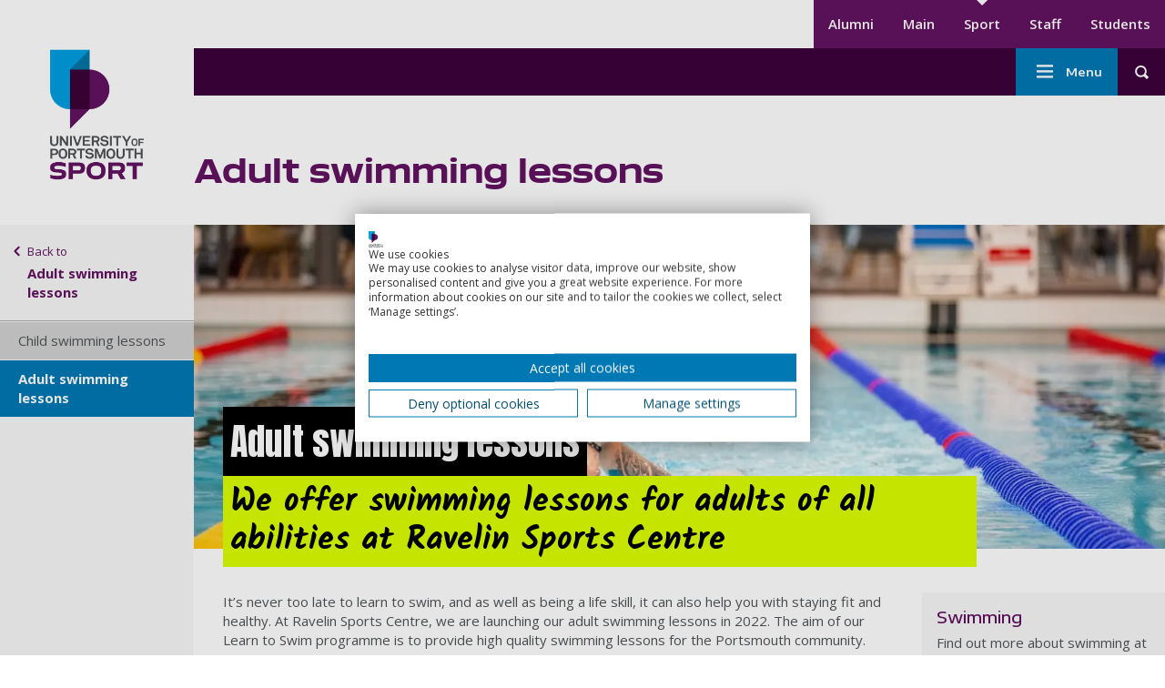

--- FILE ---
content_type: text/html; charset=UTF-8
request_url: https://sport.port.ac.uk/adult-swimming-lessons
body_size: 16554
content:
<!DOCTYPE html>
<html lang="en" dir="ltr" prefix="content: http://purl.org/rss/1.0/modules/content/  dc: http://purl.org/dc/terms/  foaf: http://xmlns.com/foaf/0.1/  og: http://ogp.me/ns#  rdfs: http://www.w3.org/2000/01/rdf-schema#  schema: http://schema.org/  sioc: http://rdfs.org/sioc/ns#  sioct: http://rdfs.org/sioc/types#  skos: http://www.w3.org/2004/02/skos/core#  xsd: http://www.w3.org/2001/XMLSchema# ">
  <head>
    <meta charset="utf-8" />
<link rel="canonical" href="https://sport.port.ac.uk/adult-swimming-lessons" />
<meta property="og:site_name" content="Sport and Recreation - University of Portsmouth" />
<meta property="og:url" content="https://sport.port.ac.uk/adult-swimming-lessons" />
<meta property="og:title" content="Adult swimming lessons" />
<meta name="theme-color" content="#ffffff" />
<meta name="Generator" content="Drupal 10 (https://www.drupal.org)" />
<meta name="MobileOptimized" content="width" />
<meta name="HandheldFriendly" content="true" />
<meta name="viewport" content="width=device-width, initial-scale=1.0" />
<script src="https://consent.cookiefirst.com/sites/sport.port.ac.uk-ebf183ba-9ce7-4f61-bc3c-5b5cd36147ab/consent.js?t8ykj9" type="text/javascript"></script>
<script type="application/ld+json">{
    "@context": "https://schema.org",
    "@graph": [
        {
            "@type": "WebPage",
            "@id": "https://sport.port.ac.uk/adult-swimming-lessons",
            "breadcrumb": {
                "@type": "BreadcrumbList",
                "itemListElement": [
                    {
                        "@type": "ListItem",
                        "position": 1,
                        "name": "Home",
                        "item": "https://sport.port.ac.uk/"
                    }
                ]
            }
        }
    ]
}</script>
<script src="https://universityofportsmouth.tfaforms.net/js/FA__DOMContentLoadedEventDispatcher.js"></script><script type="text/javascript">
  
        document.addEventListener("FA__DOMContentLoaded", function(){
            const FORM_TIME_START = Math.floor((new Date).getTime()/1000);
            let formElement = document.getElementById("tfa_0");
            if (null === formElement) {
                formElement = document.getElementById("0");
            }
            let appendJsTimerElement = function(){
                let formTimeDiff = Math.floor((new Date).getTime()/1000) - FORM_TIME_START;
                let cumulatedTimeElement = document.getElementById("tfa_dbCumulatedTime");
                if (null !== cumulatedTimeElement) {
                    let cumulatedTime = parseInt(cumulatedTimeElement.value);
                    if (null !== cumulatedTime && cumulatedTime > 0) {
                        formTimeDiff += cumulatedTime;
                    }
                }
                let jsTimeInput = document.createElement("input");
                jsTimeInput.setAttribute("type", "hidden");
                jsTimeInput.setAttribute("value", formTimeDiff.toString());
                jsTimeInput.setAttribute("name", "tfa_dbElapsedJsTime");
                jsTimeInput.setAttribute("id", "tfa_dbElapsedJsTime");
                jsTimeInput.setAttribute("autocomplete", "off");
                if (null !== formElement) {
                    formElement.appendChild(jsTimeInput);
                }
            };
            if (null !== formElement) {
                if(formElement.addEventListener){
                    formElement.addEventListener('submit', appendJsTimerElement, false);
                } else if(formElement.attachEvent){
                    formElement.attachEvent('onsubmit', appendJsTimerElement);
                }
            }
        });
    
</script><link rel="stylesheet" href="https://universityofportsmouth.tfaforms.net/dist/form-builder/5.0.0/wforms-layout.css?v=c583e1dfc7c4a8195a34381bd6e9687f8369e95f" type="text/css"><link rel="stylesheet" href="https://universityofportsmouth.tfaforms.net/uploads/themes/theme-33.css" type="text/css"><link rel="alternate stylesheet" href="https://universityofportsmouth.tfaforms.net/dist/form-builder/5.0.0/wforms-jsonly.css?v=c583e1dfc7c4a8195a34381bd6e9687f8369e95f" type="text/css"><script src="https://universityofportsmouth.tfaforms.net/wForms/3.11/js/wforms.js?v=c583e1dfc7c4a8195a34381bd6e9687f8369e95f"></script><script type="text/javascript">
  
        if(wFORMS.behaviors.prefill) wFORMS.behaviors.prefill.skip = true;
    
</script><script src="https://universityofportsmouth.tfaforms.net/wForms/3.11/js/localization-en_GB.js?v=c583e1dfc7c4a8195a34381bd6e9687f8369e95f"></script><script src="/sites/default/files/google_tag/university_of_portsmouth_sport/google_tag.script.js?t8ykj9" defer></script>

    <title>Adult swimming lessons | Sport and Recreation - University of Portsmouth</title>
    <link
      rel="preload"
      href="https://fonts.googleapis.com/css2?family=Encode+Sans+Expanded:wght@400;500;600&family=Open+Sans:wght@400;600;700&family=Anton&family=Kalam:wght@700&display=swap"
      as="style"
      onload="this.onload=null;this.rel='stylesheet'"
    />
    <link rel="apple-touch-icon" sizes="57x57" href="/themes/custom/portsmouth/images/favicons/sport/apple-touch-icon-57x57.png">
    <link rel="apple-touch-icon" sizes="72x72" href="/themes/custom/portsmouth/images/favicons/sport/apple-touch-icon-72x72.png">
    <link rel="apple-touch-icon" sizes="76x76" href="/themes/custom/portsmouth/images/favicons/sport/apple-touch-icon-76x76.png">
    <link rel="apple-touch-icon" sizes="114x114" href="/themes/custom/portsmouth/images/favicons/sport/apple-touch-icon-114x114.png">
    <link rel="apple-touch-icon" sizes="120x120" href="/themes/custom/portsmouth/images/favicons/sport/apple-touch-icon-120x120.png">
    <link rel="apple-touch-icon" sizes="144x144" href="/themes/custom/portsmouth/images/favicons/sport/apple-touch-icon-144x144.png">
    <link rel="apple-touch-icon" sizes="152x152" href="/themes/custom/portsmouth/images/favicons/sport/apple-touch-icon-152x152.png">
    <link rel="apple-touch-icon" sizes="167x167" href="/themes/custom/portsmouth/images/favicons/sport/apple-touch-icon-167x167.png">
    <link rel="apple-touch-icon" sizes="180x180" href="/themes/custom/portsmouth/images/favicons/sport/apple-touch-icon-180x180.png">
    <link rel="apple-touch-icon" sizes="192x192" href="/themes/custom/portsmouth/images/favicons/sport/apple-touch-icon-192x192.png">
        <link rel="shortcut icon" href="/themes/custom/portsmouth/images/favicons/sport/favicon.png">
    <link rel="icon" type="image/png" sizes="16x16" href="/themes/custom/portsmouth/images/favicons/sport/favicon-16x16.png">
    <link rel="icon" type="image/png" sizes="32x32" href="/themes/custom/portsmouth/images/favicons/sport/favicon-32x32.png">
    <link rel="icon" type="image/png" sizes="48x48" href="/themes/custom/portsmouth/images/favicons/sport/favicon-48x48.png">
    <link rel="icon" type="image/png" sizes="64x64" href="/themes/custom/portsmouth/images/favicons/sport/favicon-64x64.png">
    <link rel="icon" type="image/png" sizes="96x96" href="/themes/custom/portsmouth/images/favicons/sport/favicon-96x96.png">
    <link rel="icon" type="image/png" sizes="196x196" href="/themes/custom/portsmouth/images/favicons/sport/favicon-196x196.png">
    <link rel="icon" type="image/png" sizes="256x256" href="/themes/custom/portsmouth/images/favicons/sport/favicon-256x256.png">
    <link rel="icon" type="image/png" sizes="270x270" href="/themes/custom/portsmouth/images/favicons/sport/favicon-270x270.png">
    <link rel="icon" type="image/png" sizes="384x384" href="/themes/custom/portsmouth/images/favicons/sport/favicon-384x384.png">
    <link rel="icon" type="image/png" sizes="192x192" href="/themes/custom/portsmouth/images/favicons/sport/android-chrome-192x192.png">
          <link rel="manifest" href="/themes/custom/portsmouth/images/favicons/sport/site.webmanifest">
        <link rel="mask-icon" href="/themes/custom/portsmouth/images/favicons/safari-pinned-tab.svg" color="#621360">
    <meta name="msapplication-TileColor" content="#ffffff">
    <meta name="msapplication-config" content="/themes/custom/portsmouth/images/favicons/sport/browserconfig.xml">
    <meta name="msapplication-TileImage" content="/themes/custom/portsmouth/images/favicons/sport/mstile-144x144.png">
    <meta name="theme-color" content="#3c023c">
    <link rel="stylesheet" media="all" href="/themes/contrib/stable/css/views/views.module.css?t8ykj9" />
<link rel="stylesheet" media="all" href="/modules/contrib/extlink/extlink.css?t8ykj9" />
<link rel="stylesheet" media="all" href="/modules/contrib/paragraphs/css/paragraphs.unpublished.css?t8ykj9" />
<link rel="stylesheet" media="all" href="/themes/custom/portsmouth/dist/accordion.css?t8ykj9" />
<link rel="stylesheet" media="all" href="/themes/custom/portsmouth/dist/accordion-item.css?t8ykj9" />
<link rel="stylesheet" media="all" href="/themes/custom/portsmouth/dist/autocomplete-results-panel.css?t8ykj9" />
<link rel="stylesheet" media="all" href="/themes/custom/portsmouth/dist/breadcrumbs.css?t8ykj9" />
<link rel="stylesheet" media="all" href="/themes/custom/portsmouth/dist/card.css?t8ykj9" />
<link rel="stylesheet" media="all" href="/themes/custom/portsmouth/dist/hero-campaign.css?t8ykj9" />
<link rel="stylesheet" media="all" href="/themes/custom/portsmouth/dist/main-menu.css?t8ykj9" />
<link rel="stylesheet" media="all" href="/themes/custom/portsmouth/dist/secondary-menu.css?t8ykj9" />
<link rel="stylesheet" media="all" href="/themes/custom/portsmouth/dist/site-footer.css?t8ykj9" />
<link rel="stylesheet" media="all" href="/themes/custom/portsmouth/dist/header-search.css?t8ykj9" />
<link rel="stylesheet" media="all" href="/themes/custom/portsmouth/dist/site-header.css?t8ykj9" />
<link rel="stylesheet" media="all" href="/themes/custom/portsmouth/dist/standard-page.css?t8ykj9" />
<link rel="stylesheet" media="all" href="/themes/custom/portsmouth/dist/text-highlight.css?t8ykj9" />
<link rel="stylesheet" media="all" href="/themes/custom/portsmouth/dist/vertical-menu.css?t8ykj9" />
<link rel="stylesheet" media="all" href="/themes/custom/portsmouth/dist/vertical-menu-sidebar.css?t8ykj9" />
<link rel="stylesheet" media="all" href="/themes/custom/portsmouth/dist/base.css?t8ykj9" />
<link rel="stylesheet" media="all" href="/sites/default/files/uop_asset_injector/css/accessible_cookiefirst_banner_css-574232ccafacde11d77fc906ed7473a1.css?t8ykj9" />
<link rel="stylesheet" media="all" href="/sites/default/files/uop_asset_injector/css/css_fixes_deployment_14_05-84a02c20d4d1c70b10218bb27d6582d5.css?t8ykj9" />
<link rel="stylesheet" media="all" href="/sites/default/files/uop_asset_injector/css/form_assembly_css-362af0e02faff8344926b77b3fe5e3c6.css?t8ykj9" />
<link rel="stylesheet" media="all" href="/sites/default/files/uop_asset_injector/css/heading_left_and_right_snippet-7b62d4daa8d48f1b33496f4c84b1debb.css?t8ykj9" />

    <script src="/sites/default/files/uop_asset_injector/js/ms_clarity_sport_port_ac_uk-6fd34216cf36efff2f944f235107828b.js" defer></script>
<script src="/sites/default/files/uop_asset_injector/js/vwo_2025-00488463d3c76038f55159977cf15153.js" id="vwoCode"></script>

              <style>:root {--c-body-overlay: #000000;--overlay-opacity: 0.5;}</style>
            <script>
      var ALGOLIA_INSIGHTS_SRC = "https://cdn.jsdelivr.net/npm/search-insights@2.7.0/dist/search-insights.min.js";

      !function(e,a,t,n,s,i,c){e.AlgoliaAnalyticsObject=s,e[s]=e[s]||function(){
        (e[s].queue=e[s].queue||[]).push(arguments)},e[s].version=(n.match(/@([^\/]+)\/?/) || [])[1],i=a.createElement(t),c=a.getElementsByTagName(t)[0],
        i.async=1,i.src=n,c.parentNode.insertBefore(i,c)
      }(window,document,"script",ALGOLIA_INSIGHTS_SRC,"aa");
    </script>
  </head>
    <body class="university-of-portsmouth---sport" id="top-of-site">
        <a href="#main-content" class="sr-only sr-only-focusable skip-link">
      Skip to main content
    </a>
    <noscript><iframe src="https://www.googletagmanager.com/ns.html?id=GTM-55VSJXV" height="0" width="0" style="display:none;visibility:hidden"></iframe></noscript>
      <div class="dialog-off-canvas-main-canvas" data-off-canvas-main-canvas>
    
<div
      class="layout-container"
  >

      
  
    


<header  class="header" role="banner">
        <div  class="header__logo-container header__logo-container--desktop">
    
<a
 class="header__logo"
  href="/"
>        <img src="https://sport.port.ac.uk/themes/custom/portsmouth/images/sport-logo.png" alt="University of Portsmouth - Sports logo" width="138" height="176">
        <span class="sr-only"> Go to home page </span>
            </a>
  </div>
    <div  class="header__content">
        <div  class="header__top">
            <div  class="header__secondary-nav-desktop">
                  <div>
    
  


<nav class="secondary-nav" aria-label="Secondary menu">
    






<h2
     class="secondary-menu__heading secondary-menu__heading--main sr-only"
>
            Secondary menu
      </h2>

    

    
                                              
<ul  class="secondary-menu ul--unstyled">
                      


<li  class="secondary-menu__item">
                
<a
 class="secondary-menu__link"
  data-id="tracked-menu-link-contentca968478-71dd-4c51-8e57-9aeb77f5a3b9"
href="https://www.port.ac.uk/about-us/alumni"
>Alumni      </a>
      </li>
                    


<li  class="secondary-menu__item">
                
<a
 class="secondary-menu__link"
  data-id="tracked-menu-link-content5ad907db-937c-4e98-ad04-d95843bc04b0"
href="https://www.port.ac.uk/"
>Main      </a>
      </li>
                    


<li  class="secondary-menu__item">
                
<a
 class="secondary-menu__link secondary-menu__link--active"
  data-id="tracked-menu-link-contentc3d680e5-ec9f-4780-93cc-1525b12c1be7"
href="https://sport.port.ac.uk/"
>Sport      </a>
      </li>
                    


<li  class="secondary-menu__item">
                
<a
 class="secondary-menu__link"
  data-id="tracked-menu-link-contentaa186f4c-33f3-44bf-891b-90c6a07fe54e"
href="https://staff.port.ac.uk/"
>Staff      </a>
      </li>
                    


<li  class="secondary-menu__item">
                
<a
 class="secondary-menu__link"
  data-id="tracked-menu-link-contenta8678afa-9930-447f-884b-9d38f49b06a0"
href="https://myport.port.ac.uk/"
>Students      </a>
      </li>
              </ul>
  
</nav>


  </div>

            </div>
    </div>
        <div  class="header__main-container">
            
  





<button
 aria-controls="header-main" class="button button--icon button--header-menu">
  
              <span class="sr-only">Toggle menu</span>
              



<svg  class="icon"

      aria-hidden="true" role="presentation" focusable="false"
  
  
  >
    
  <use xlink:href="/themes/custom/portsmouth/dist/icons.svg?v2#menu"></use>
</svg>
    
</button>
      <div id="header-main"  class="header__main">
                          <div>
    <nav role="navigation" aria-labelledby="block-mainnavigationsport-menu" id="block-mainnavigationsport">
            
  <h2 class="visually-hidden" id="block-mainnavigationsport-menu">Main navigation - Sport</h2>
  

        



  





<button
 aria-controls="main-nav" class="button button--icon button--menu-sidenav">
  
        Menu
        



<svg  class="icon"

      aria-hidden="true" role="presentation" focusable="false"
  
  
  >
    
  <use xlink:href="/themes/custom/portsmouth/dist/icons.svg?v2#menu"></use>
</svg>
    
</button>
<nav id="main-nav" class="main-nav js-nav" aria-label="Main menu">
  

    
                                            
  





<button
 class="button button--icon button--menu-sidenav--close">
  
        Close
        



<svg  class="icon"

      aria-hidden="true" role="presentation" focusable="false"
  
  
  >
    
  <use xlink:href="/themes/custom/portsmouth/dist/icons.svg?v2#close"></use>
</svg>
    
</button>
            
<ul  class="main-menu ul--unstyled">
                      
  

<li  class="main-menu__item main-menu__item--with-sub">
              
  

  


    
<button
 class="main-menu__link main-menu__link--with-sub main-menu__link--icon" aria-label="Memberships submenu">
  
        Memberships
        



<svg  class="icon"

      aria-hidden="true" role="presentation" focusable="false"
  
  
  >
    
  <use xlink:href="/themes/custom/portsmouth/dist/icons.svg?v2#arrow-down"></use>
</svg>
    
</button>

          <div class="main-menu-sub-wrapper">
          
<a
 class="main-menu__link main-menu__link--icon"
  data-id="tracked-menu-link-content656a44a3-31e3-4322-814b-c805e7c6e0c3"
href="/joining-and-memberships"
>Memberships          



<svg  class="icon"

      aria-hidden="true" role="presentation" focusable="false"
  
  
  >
    
  <use xlink:href="/themes/custom/portsmouth/dist/icons.svg?v2#arrow-right"></use>
</svg>
      </a>
                                                                
            
<ul  class="main-menu main-menu--sub main-menu--sub-1 ul--unstyled">
                          
  

<li  class="main-menu__item main-menu__item--sub main-menu__item--sub-1">
              





      
<a
  href=/joining-and-memberships/january-membership-deal-2026
 data-id="tracked-menu-link-contentd41c4f92-7076-4f32-9c7e-4d959aa694a6" class="main-menu__link main-menu__link--sub main-menu__link--sub-1">
  
        January Membership Deal 2026
      
</a>

    
          </li>
                        
  

<li  class="main-menu__item main-menu__item--sub main-menu__item--sub-1">
              





      
<a
  href=/joining-and-memberships/student-membership
 data-id="tracked-menu-link-contentb9a6cac8-7084-4c77-ab1e-7327833ef462" class="main-menu__link main-menu__link--sub main-menu__link--sub-1">
  
        Student membership
      
</a>

    
          </li>
                        
  

<li  class="main-menu__item main-menu__item--sub main-menu__item--sub-1">
              





      
<a
  href=/joining-and-memberships/staff-membership
 data-id="tracked-menu-link-contente79c7c6f-8138-4011-8f24-f421b3b1794c" class="main-menu__link main-menu__link--sub main-menu__link--sub-1">
  
        Staff membership
      
</a>

    
          </li>
                        
  

<li  class="main-menu__item main-menu__item--sub main-menu__item--sub-1">
              





      
<a
  href=/joining-and-memberships/associate-membership
 data-id="tracked-menu-link-content567401e9-e86a-41bb-9189-639321a94596" class="main-menu__link main-menu__link--sub main-menu__link--sub-1">
  
        Associate membership
      
</a>

    
          </li>
                        
  

<li  class="main-menu__item main-menu__item--sub main-menu__item--sub-1">
              





      
<a
  href=/joining-and-memberships/public-membership
 data-id="tracked-menu-link-content587712f4-15e9-42e8-b03d-4a0785319884" class="main-menu__link main-menu__link--sub main-menu__link--sub-1">
  
        Public membership
      
</a>

    
          </li>
                        
  

<li  class="main-menu__item main-menu__item--sub main-menu__item--sub-1">
              





      
<a
  href=/joining-and-memberships/corporate-membership
 data-id="tracked-menu-link-content4c085230-0f08-44ea-9ab8-1e7f0969f23c" class="main-menu__link main-menu__link--sub main-menu__link--sub-1">
  
        Corporate health and wellbeing memberships
      
</a>

    
          </li>
                        
  

<li  class="main-menu__item main-menu__item--sub main-menu__item--sub-1">
              





      
<a
  href=/joining-and-memberships/universal-membership
 data-id="tracked-menu-link-content55d633ad-fade-4182-9903-26e9185dc743" class="main-menu__link main-menu__link--sub main-menu__link--sub-1">
  
        Universal membership
      
</a>

    
          </li>
                  </ul>
      
      </div>
    
          </li>
                    
    

<li  class="main-menu__item main-menu__item--active main-menu__item--with-sub">
              
  

  


    
<button
 class="main-menu__link main-menu__link--active main-menu__link--with-sub main-menu__link--icon" aria-label="Activities and Bookings submenu">
  
        Activities and Bookings
        



<svg  class="icon"

      aria-hidden="true" role="presentation" focusable="false"
  
  
  >
    
  <use xlink:href="/themes/custom/portsmouth/dist/icons.svg?v2#arrow-down"></use>
</svg>
    
</button>

          <div class="main-menu-sub-wrapper">
          
<a
 class="main-menu__link main-menu__link--icon"
  data-id="tracked-menu-link-contente9f1defc-9086-4571-90d9-8d6881cd200d"
href="/activities-and-bookings"
>Activities and Bookings          



<svg  class="icon"

      aria-hidden="true" role="presentation" focusable="false"
  
  
  >
    
  <use xlink:href="/themes/custom/portsmouth/dist/icons.svg?v2#arrow-right"></use>
</svg>
      </a>
                                                                
            
<ul  class="main-menu main-menu--sub main-menu--sub-1 ul--unstyled">
                          
  

<li  class="main-menu__item main-menu__item--sub main-menu__item--sub-1">
              





      
<a
  href=/activities-and-bookings/gym
 data-id="tracked-menu-link-contentecb6a7ff-3aff-4304-a162-35e30e1aa090" class="main-menu__link main-menu__link--sub main-menu__link--sub-1">
  
        Gym
      
</a>

    
          </li>
                        
    

<li  class="main-menu__item main-menu__item--active main-menu__item--sub main-menu__item--sub-1">
              





      
<a
  href=/activities-and-bookings/swimming
 data-id="tracked-menu-link-contentd6246642-607d-4e8b-b13f-7f892e36d5d6" class="main-menu__link main-menu__link--active main-menu__link--sub main-menu__link--sub-1">
  
        Swimming
      
</a>

    
          </li>
                        
  

<li  class="main-menu__item main-menu__item--sub main-menu__item--sub-1">
              





      
<a
  href=/activities-and-bookings/classes
 data-id="tracked-menu-link-contentc3941a2f-3eb2-481c-9e5d-eb18242f5161" class="main-menu__link main-menu__link--sub main-menu__link--sub-1">
  
        Classes
      
</a>

    
          </li>
                        
  

<li  class="main-menu__item main-menu__item--sub main-menu__item--sub-1">
              





      
<a
  href=/gym-classes-and-bookings/climbing
 data-id="tracked-menu-link-content60d46457-0308-4d5a-83ec-e9d96947d57c" class="main-menu__link main-menu__link--sub main-menu__link--sub-1">
  
        Climbing
      
</a>

    
          </li>
                        
  

<li  class="main-menu__item main-menu__item--sub main-menu__item--sub-1">
              





      
<a
  href=/activities-and-bookings/indoor-sport
 data-id="tracked-menu-link-contentd5f4dc50-e172-4833-92e9-1ba6c377fd00" class="main-menu__link main-menu__link--sub main-menu__link--sub-1">
  
        Indoor Sport
      
</a>

    
          </li>
                        
  

<li  class="main-menu__item main-menu__item--sub main-menu__item--sub-1">
              





      
<a
  href=/activities-and-bookings/outdoor-sport
 data-id="tracked-menu-link-content4e1b4e74-d24b-443d-bae7-26653a9dda6e" class="main-menu__link main-menu__link--sub main-menu__link--sub-1">
  
        Outdoor Sport
      
</a>

    
          </li>
                        
  

<li  class="main-menu__item main-menu__item--sub main-menu__item--sub-1">
              





      
<a
  href=/activities-and-bookings/squash
 data-id="tracked-menu-link-content24db5c8c-31ac-40c6-88a8-0e96842762fd" class="main-menu__link main-menu__link--sub main-menu__link--sub-1">
  
        Squash
      
</a>

    
          </li>
                        
  

<li  class="main-menu__item main-menu__item--sub main-menu__item--sub-1">
              





      
<a
  href=/activities-and-bookings/block-bookings
 data-id="tracked-menu-link-contentf7ad22a7-6771-4ab2-aa59-5a5b1cb90d94" class="main-menu__link main-menu__link--sub main-menu__link--sub-1">
  
        Block Bookings
      
</a>

    
          </li>
                        
  

<li  class="main-menu__item main-menu__item--sub main-menu__item--sub-1">
              





      
<a
  href=/activities-and-bookings/pay-as-you-go-prices
 data-id="tracked-menu-link-content19544584-f45d-4903-a3d3-6709d157b0a8" class="main-menu__link main-menu__link--sub main-menu__link--sub-1">
  
        Pay As You Go Prices
      
</a>

    
          </li>
                        
  

<li  class="main-menu__item main-menu__item--sub main-menu__item--sub-1">
              





      
<a
  href=/activities-and-bookings/courses
 data-id="tracked-menu-link-content1a0b0a68-8657-43c5-a620-b81293bdcf9a" class="main-menu__link main-menu__link--sub main-menu__link--sub-1">
  
        Courses
      
</a>

    
          </li>
                        
  

<li  class="main-menu__item main-menu__item--sub main-menu__item--sub-1">
              





      
<a
  href=/activities-and-bookings/kids-activities
 data-id="tracked-menu-link-content53f57c94-1590-4b16-b1b0-e9e6940db8c2" class="main-menu__link main-menu__link--sub main-menu__link--sub-1">
  
        Kids&#039; Activities
      
</a>

    
          </li>
                  </ul>
      
      </div>
    
          </li>
                    
  

<li  class="main-menu__item main-menu__item--with-sub">
              
  

  


    
<button
 class="main-menu__link main-menu__link--with-sub main-menu__link--icon" aria-label="Sport submenu">
  
        Sport
        



<svg  class="icon"

      aria-hidden="true" role="presentation" focusable="false"
  
  
  >
    
  <use xlink:href="/themes/custom/portsmouth/dist/icons.svg?v2#arrow-down"></use>
</svg>
    
</button>

          <div class="main-menu-sub-wrapper">
          
<a
 class="main-menu__link main-menu__link--icon"
  data-id="tracked-menu-link-contente982569e-7b79-449a-b205-c17ac6f980d8"
href="/play-sports"
>Sport          



<svg  class="icon"

      aria-hidden="true" role="presentation" focusable="false"
  
  
  >
    
  <use xlink:href="/themes/custom/portsmouth/dist/icons.svg?v2#arrow-right"></use>
</svg>
      </a>
                                                                
            
<ul  class="main-menu main-menu--sub main-menu--sub-1 ul--unstyled">
                          
  

<li  class="main-menu__item main-menu__item--sub main-menu__item--sub-1">
              





      
<a
  href=/play-sports/clubs
 data-id="tracked-menu-link-content29a7cb8f-de55-4bbf-b776-2ab0e6b8a9d6" class="main-menu__link main-menu__link--sub main-menu__link--sub-1">
  
        Clubs
      
</a>

    
          </li>
                        
  

<li  class="main-menu__item main-menu__item--sub main-menu__item--sub-1">
              





      
<a
  href=/play-sports/play-memberships
 data-id="tracked-menu-link-contentca3e8818-466c-4ccf-81d3-546aba5a0009" class="main-menu__link main-menu__link--sub main-menu__link--sub-1">
  
        Play Memberships
      
</a>

    
          </li>
                        
  

<li  class="main-menu__item main-menu__item--sub main-menu__item--sub-1">
              





      
<a
  href=/play-sports/sport-scholarships
 data-id="tracked-menu-link-content85937ea5-e7e3-49a5-a682-21d3e9205db6" class="main-menu__link main-menu__link--sub main-menu__link--sub-1">
  
        Sport Scholarships
      
</a>

    
          </li>
                        
  

<li  class="main-menu__item main-menu__item--sub main-menu__item--sub-1">
              





      
<a
  href=/play-sports/sport-and-recreation-welfare
 data-id="tracked-menu-link-contentef80197c-c562-45d5-8949-cc05b366e1bc" class="main-menu__link main-menu__link--sub main-menu__link--sub-1">
  
        Your sport, your welfare
      
</a>

    
          </li>
                        
  

<li  class="main-menu__item main-menu__item--sub main-menu__item--sub-1">
              





      
<a
  href=/play-sports/gender-identity-in-sport
 data-id="tracked-menu-link-content8256918e-49d1-40e3-837f-e55438331d80" class="main-menu__link main-menu__link--sub main-menu__link--sub-1">
  
        Gender identity in sport
      
</a>

    
          </li>
                        
  

<li  class="main-menu__item main-menu__item--sub main-menu__item--sub-1">
              





      
<a
  href=/play-sports/bame-sports-network
 data-id="tracked-menu-link-contente560761d-c96e-4f60-a2a0-54a7d6f0acd2" class="main-menu__link main-menu__link--sub main-menu__link--sub-1">
  
        BAME Sports Network
      
</a>

    
          </li>
                  </ul>
      
      </div>
    
          </li>
                    
  

<li  class="main-menu__item main-menu__item--with-sub">
              
  

  


    
<button
 class="main-menu__link main-menu__link--with-sub main-menu__link--icon" aria-label="Leadership submenu">
  
        Leadership
        



<svg  class="icon"

      aria-hidden="true" role="presentation" focusable="false"
  
  
  >
    
  <use xlink:href="/themes/custom/portsmouth/dist/icons.svg?v2#arrow-down"></use>
</svg>
    
</button>

          <div class="main-menu-sub-wrapper">
          
<a
 class="main-menu__link main-menu__link--icon"
  data-id="tracked-menu-link-contentca97df53-37a1-4947-93b7-90eb76634882"
href="/leadership-and-development"
>Leadership          



<svg  class="icon"

      aria-hidden="true" role="presentation" focusable="false"
  
  
  >
    
  <use xlink:href="/themes/custom/portsmouth/dist/icons.svg?v2#arrow-right"></use>
</svg>
      </a>
                                                                
            
<ul  class="main-menu main-menu--sub main-menu--sub-1 ul--unstyled">
                          
  

<li  class="main-menu__item main-menu__item--sub main-menu__item--sub-1">
              





      
<a
  href=/leadership-and-development/coaching
 data-id="tracked-menu-link-contenta09b57c0-495c-4ea4-af83-5a6c034ff1cc" class="main-menu__link main-menu__link--sub main-menu__link--sub-1">
  
        Coaching
      
</a>

    
          </li>
                        
  

<li  class="main-menu__item main-menu__item--sub main-menu__item--sub-1">
              





      
<a
  href=/leadership-and-development/refereeing-in-portsmouth
 data-id="tracked-menu-link-contenta80d38cd-ddac-44a7-9b42-a137455de891" class="main-menu__link main-menu__link--sub main-menu__link--sub-1">
  
        Refereeing in Portsmouth
      
</a>

    
          </li>
                        
  

<li  class="main-menu__item main-menu__item--sub main-menu__item--sub-1">
              





      
<a
  href=https://www.port.ac.uk/study/subject-area/sport-science
 data-id="tracked-menu-link-content101b8483-a516-4364-b202-497050665429" class="main-menu__link main-menu__link--sub main-menu__link--sub-1">
  
        Study Sport at University
      
</a>

    
          </li>
                        
  

<li  class="main-menu__item main-menu__item--sub main-menu__item--sub-1">
              





      
<a
  href=/leadership-and-development/team-university-of-portsmouth-committee
 data-id="tracked-menu-link-contentdc0750f7-fe67-4a34-bd58-e9d432f58768" class="main-menu__link main-menu__link--sub main-menu__link--sub-1">
  
        Team UOP Committee
      
</a>

    
          </li>
                        
  

<li  class="main-menu__item main-menu__item--sub main-menu__item--sub-1">
              





      
<a
  href=/leadership-and-development/team-uop-exec-committee
 data-id="tracked-menu-link-content8020028a-4bcb-46cf-b94b-d8683ab1022a" class="main-menu__link main-menu__link--sub main-menu__link--sub-1">
  
        Team UOP Exec Committee
      
</a>

    
          </li>
                  </ul>
      
      </div>
    
          </li>
                    
  

<li  class="main-menu__item main-menu__item--with-sub">
              
  

  


    
<button
 class="main-menu__link main-menu__link--with-sub main-menu__link--icon" aria-label="News &amp; Events submenu">
  
        News &amp; Events
        



<svg  class="icon"

      aria-hidden="true" role="presentation" focusable="false"
  
  
  >
    
  <use xlink:href="/themes/custom/portsmouth/dist/icons.svg?v2#arrow-down"></use>
</svg>
    
</button>

          <div class="main-menu-sub-wrapper">
          
<a
 class="main-menu__link main-menu__link--icon"
  data-id="tracked-menu-link-content75e1dee4-e8f1-4cb6-a1ed-dcfa4ffd6934"
href="/news-events-and-blogs"
>News & Events          



<svg  class="icon"

      aria-hidden="true" role="presentation" focusable="false"
  
  
  >
    
  <use xlink:href="/themes/custom/portsmouth/dist/icons.svg?v2#arrow-right"></use>
</svg>
      </a>
                                                                
            
<ul  class="main-menu main-menu--sub main-menu--sub-1 ul--unstyled">
                          
  

<li  class="main-menu__item main-menu__item--sub main-menu__item--sub-1">
              





      
<a
  href=/news-events-and-blogs/news
 data-id="tracked-menu-link-contentb0312c74-89b2-48d7-9523-ca11288f7ad7" class="main-menu__link main-menu__link--sub main-menu__link--sub-1">
  
        News
      
</a>

    
          </li>
                        
  

<li  class="main-menu__item main-menu__item--sub main-menu__item--sub-1">
              





      
<a
  href=/news-events-and-blogs/events
 data-id="tracked-menu-link-contentf12a83a2-122c-4508-bdfb-3c09006b56a8" class="main-menu__link main-menu__link--sub main-menu__link--sub-1">
  
        Events
      
</a>

    
          </li>
                        
  

<li  class="main-menu__item main-menu__item--sub main-menu__item--sub-1">
              





      
<a
  href=/news-events-and-blogs/blogs
 data-id="tracked-menu-link-contenta985c9c9-21c5-49b8-8b07-9a2796d729bd" class="main-menu__link main-menu__link--sub main-menu__link--sub-1">
  
        Blogs
      
</a>

    
          </li>
                        
  

<li  class="main-menu__item main-menu__item--sub main-menu__item--sub-1">
              





      
<a
  href=/news-events-and-blogs/ravelin-sports-centre
 data-id="tracked-menu-link-content59445aff-9a15-4231-bc80-3d1aafcaa551" class="main-menu__link main-menu__link--sub main-menu__link--sub-1">
  
        Ravelin Sports Centre
      
</a>

    
          </li>
                  </ul>
      
      </div>
    
          </li>
                    
  

<li  class="main-menu__item main-menu__item--with-sub">
              
  

  


    
<button
 class="main-menu__link main-menu__link--with-sub main-menu__link--icon" aria-label="About us submenu">
  
        About us
        



<svg  class="icon"

      aria-hidden="true" role="presentation" focusable="false"
  
  
  >
    
  <use xlink:href="/themes/custom/portsmouth/dist/icons.svg?v2#arrow-down"></use>
</svg>
    
</button>

          <div class="main-menu-sub-wrapper">
          
<a
 class="main-menu__link main-menu__link--icon"
  data-id="tracked-menu-link-content586f2e03-b853-4a1e-beab-5fe7db3dd3ea"
href="/about"
>About us          



<svg  class="icon"

      aria-hidden="true" role="presentation" focusable="false"
  
  
  >
    
  <use xlink:href="/themes/custom/portsmouth/dist/icons.svg?v2#arrow-right"></use>
</svg>
      </a>
                                                                
            
<ul  class="main-menu main-menu--sub main-menu--sub-1 ul--unstyled">
                          
  

<li  class="main-menu__item main-menu__item--sub main-menu__item--sub-1">
              





      
<a
  href=/about-us/customer-support
 data-id="tracked-menu-link-contentbf6d92f2-67db-41e1-b30e-7ff7cc7ce961" class="main-menu__link main-menu__link--sub main-menu__link--sub-1">
  
        Customer support
      
</a>

    
          </li>
                        
  

<li  class="main-menu__item main-menu__item--sub main-menu__item--sub-1">
              





      
<a
  href=/about-us/finding-us-and-travel
 data-id="tracked-menu-link-contentcfc8f361-8eab-4ca0-a090-e54a079f3081" class="main-menu__link main-menu__link--sub main-menu__link--sub-1">
  
        Finding us and travel
      
</a>

    
          </li>
                        
  

<li  class="main-menu__item main-menu__item--sub main-menu__item--sub-1">
              





      
<a
  href=/about-us/mobile-apps
 data-id="tracked-menu-link-content726df880-2b96-4e19-b7c8-177e2f9b4aa7" class="main-menu__link main-menu__link--sub main-menu__link--sub-1">
  
        Mobile Apps
      
</a>

    
          </li>
                        
  

<li  class="main-menu__item main-menu__item--sub main-menu__item--sub-1">
              





      
<a
  href=/about/the-uop-sport-charter
 data-id="tracked-menu-link-content181296da-5793-421d-8447-9ac3235d2a14" class="main-menu__link main-menu__link--sub main-menu__link--sub-1">
  
        Uop Sport Charter
      
</a>

    
          </li>
                        
  

<li  class="main-menu__item main-menu__item--sub main-menu__item--sub-1">
              





      
<a
  href=/about-us/policies-and-terms
 data-id="tracked-menu-link-contentdb4a8dfc-92db-4710-946f-a12a55bc9ca2" class="main-menu__link main-menu__link--sub main-menu__link--sub-1">
  
        Policies and terms
      
</a>

    
          </li>
                        
  

<li  class="main-menu__item main-menu__item--sub main-menu__item--sub-1">
              





      
<a
  href=/about-us/accessibility
 data-id="tracked-menu-link-contentf56caaa2-2c65-4c2c-9dc9-957428304220" class="main-menu__link main-menu__link--sub main-menu__link--sub-1">
  
        Accessibility
      
</a>

    
          </li>
                        
  

<li  class="main-menu__item main-menu__item--sub main-menu__item--sub-1">
              





      
<a
  href=/about-us/active-travel
 data-id="tracked-menu-link-content49f00442-ccd0-44c6-936a-3985b8d7311c" class="main-menu__link main-menu__link--sub main-menu__link--sub-1">
  
        Active Travel
      
</a>

    
          </li>
                        
  

<li  class="main-menu__item main-menu__item--sub main-menu__item--sub-1">
              





      
<a
  href=/about-us/partnerships
 data-id="tracked-menu-link-contentda90242a-f1e5-415e-8d70-8cdf0f727257" class="main-menu__link main-menu__link--sub main-menu__link--sub-1">
  
        Partnerships
      
</a>

    
          </li>
                        
  

<li  class="main-menu__item main-menu__item--sub main-menu__item--sub-1">
              





      
<a
  href=/about-us/sustainability
 data-id="tracked-menu-link-content65f0c0ce-d313-43c6-b201-e7f07d47c565" class="main-menu__link main-menu__link--sub main-menu__link--sub-1">
  
        Sustainability
      
</a>

    
          </li>
                        
  

<li  class="main-menu__item main-menu__item--sub main-menu__item--sub-1">
              





      
<a
  href=/about-us/virtual-tour
 data-id="tracked-menu-link-content3f241829-8f22-4b6e-95a5-6c30cb1155ae" class="main-menu__link main-menu__link--sub main-menu__link--sub-1">
  
        Virtual Tour
      
</a>

    
          </li>
                        
  

<li  class="main-menu__item main-menu__item--sub main-menu__item--sub-1">
              





      
<a
  href=/about-us/working-for-uop-sport
 data-id="tracked-menu-link-contentfe8c22f7-a445-4113-a5ef-409a90cff186" class="main-menu__link main-menu__link--sub main-menu__link--sub-1">
  
        Working for UOP Sport
      
</a>

    
          </li>
                        
  

<li  class="main-menu__item main-menu__item--sub main-menu__item--sub-1">
              





      
<a
  href=/about/merchandise
 data-id="tracked-menu-link-contentc251a93a-26f9-466f-93e5-a65e9bdf77dd" class="main-menu__link main-menu__link--sub main-menu__link--sub-1">
  
        Merchandise
      
</a>

    
          </li>
                        
  

<li  class="main-menu__item main-menu__item--sub main-menu__item--sub-1">
              





      
<a
  href=/about/parking-at-ravelin-sports-centre
 data-id="tracked-menu-link-content8b7212c6-ab7c-4662-8b8f-52a994c686d6" class="main-menu__link main-menu__link--sub main-menu__link--sub-1">
  
        Parking at Ravelin Sports Centre
      
</a>

    
          </li>
                  </ul>
      
      </div>
    
          </li>
              </ul>
  
</nav>

  </nav>

  </div>

                      <div  class="header__secondary-nav-mobile">
                    <div>
    
  


<nav class="secondary-nav" aria-label="Secondary menu">
    






<h2
     class="secondary-menu__heading secondary-menu__heading--main sr-only"
>
            Secondary menu
      </h2>

    

    
                                              
<ul  class="secondary-menu ul--unstyled">
                      


<li  class="secondary-menu__item">
                
<a
 class="secondary-menu__link"
  data-id="tracked-menu-link-contentca968478-71dd-4c51-8e57-9aeb77f5a3b9"
href="https://www.port.ac.uk/about-us/alumni"
>Alumni      </a>
      </li>
                    


<li  class="secondary-menu__item">
                
<a
 class="secondary-menu__link"
  data-id="tracked-menu-link-content5ad907db-937c-4e98-ad04-d95843bc04b0"
href="https://www.port.ac.uk/"
>Main      </a>
      </li>
                    


<li  class="secondary-menu__item">
                
<a
 class="secondary-menu__link secondary-menu__link--active"
  data-id="tracked-menu-link-contentc3d680e5-ec9f-4780-93cc-1525b12c1be7"
href="https://sport.port.ac.uk/"
>Sport      </a>
      </li>
                    


<li  class="secondary-menu__item">
                
<a
 class="secondary-menu__link"
  data-id="tracked-menu-link-contentaa186f4c-33f3-44bf-891b-90c6a07fe54e"
href="https://staff.port.ac.uk/"
>Staff      </a>
      </li>
                    


<li  class="secondary-menu__item">
                
<a
 class="secondary-menu__link"
  data-id="tracked-menu-link-contenta8678afa-9930-447f-884b-9d38f49b06a0"
href="https://myport.port.ac.uk/"
>Students      </a>
      </li>
              </ul>
  
</nav>


  </div>

              </div>
      </div>
                    




  





<button
 class="button button--icon button--toggle-search js-toggle-search">
  
        <span class="sr-only">Toggle Search dropdown</span>
        



<svg  class="icon"

      aria-hidden="true" role="presentation" focusable="false"
  
  
  >
    
  <use xlink:href="/themes/custom/portsmouth/dist/icons.svg?v2#search"></use>
</svg>
    
</button>
    <div  class="header-search">
    <p  class="header-search__info">Search suggestions update instantly to match the search query.</p>
    <div  class="header-search__form-container"></div>
    <div  class="header-search__results-container"></div>
  </div>
                          <div  class="header__sidebar header__sidebar--mobile">
                                      <div>
    



    
<nav class="sidebar-nav-block" role="navigation" aria-labelledby="sidebar-menu-heading-mobile">
        <div class="sidebar-menu--mobile-header">
            






<h2
      id="sidebar-menu-heading-mobile"
     class="heading heading--main"
>
      
<a
 class="link heading__link"
  href="#top-of-site"
>Adult swimming lessons      </a>
  </h2>

            
  





<button
 aria-controls="sidebar-menu-mobile" class="button button--secondary button--icon sidebar-menu--mobile-header__toggle">
  
              <span class="sidebar-menu--mobile-header__open-icon">Menu</span>
          <span class="sidebar-menu--mobile-header__close-icon">Close</span>
              



<svg  class="icon"

      aria-hidden="true" role="presentation" focusable="false"
  
  
  >
    
  <use xlink:href="/themes/custom/portsmouth/dist/icons.svg?v2#arrow-down"></use>
</svg>
    
</button>
    </div>
    
  <div class="sidebar-menu--container" id="sidebar-menu-mobile">
        
        

    
                                              
<ul  class="sidebar-menu ul--unstyled">
                      


<li  class="sidebar-menu__item">
                              
                    
<a
 class="sidebar-menu__link"
  data-id="tracked-menu-link-content0d3466dc-cad7-4df6-8e50-e56f9603404a"
data-level="0"
href="/activities-and-bookings/swimming/child-swimming-lessons"
>Child swimming lessons      </a>
      
          </li>
                    
    

<li  class="sidebar-menu__item sidebar-menu__item--active sidebar-menu__item--CURRENT">
                              
                    
<a
 class="sidebar-menu__link sidebar-menu__link--active sidebar-menu__link--CURRENT"
  data-id="tracked-menu-link-content7c3de41b-3541-463e-8939-012f50c4a3ed"
data-level="0"
href="/adult-swimming-lessons"
>Adult swimming lessons      </a>
      
          </li>
              </ul>
  
  </div>
</nav>

  </div>

                      </div>
          </div>
        <div  class="header__logo-container header__logo-container--mobile">
      
<a
 class="header__logo"
  href="/"
>          <img src="https://sport.port.ac.uk/themes/custom/portsmouth//images/sport-logo-mobile.png" alt="University of Portsmouth - Sports logo" width="220" height="85">
          <span class="sr-only"> Go to home page </span>
              </a>
    </div>
        <div  class="header__breadcrumbs">
                <div>
    <div id="block-portsmouth-breadcrumbs">
  
    
      



  </div>

  </div>

          </div>
        <div  class="header__page-title">
                          <div>
    <div id="block-portsmouth-page-title">
  
    
      
  <h1><span>Adult swimming lessons</span>
</h1>


  </div>

  </div>

                  </div>
  </div>
</header>

  
    
  <main role="main">
    <a id="main-content" tabindex="-1"></a>
    <div class="layout-content">
        <div>
    <div id="block-portsmouth-content">
  
    
      




  
  
<div  class="standard-page standard-page--content standard-page--with-sidebar-nav standard-page--with-sidebar-components">
        <section  class="standard-page__sidebar-nav">
                        



    
<nav class="sidebar-nav-block" role="navigation" aria-labelledby="sidebar-menu-heading-desktop">
        






<h2
      id="sidebar-menu-heading-desktop"
     class="heading heading--main sr-only"
>
            Sidebar navigation
      </h2>

  
  <div class="sidebar-menu--container" id="sidebar-menu-desktop">
              <a href="/adult-swimming-lessons" class="link link--back-to-cta" data-id="tracked-link-sidebar-back-to-adult-swimming-lessons">
        



<svg  id="block-sidebarnavigation-sport" class="icon"

      aria-hidden="true" role="presentation" focusable="false"
  
  
  >
    
  <use xlink:href="/themes/custom/portsmouth/dist/icons.svg?v2#arrow-left"></use>
</svg>
        <span class="text--xs">Back to</span>
        <span>Adult swimming lessons</span>
      </a>
    
        

    
                                              
<ul  class="sidebar-menu ul--unstyled">
                      


<li  class="sidebar-menu__item">
                              
                    
<a
 class="sidebar-menu__link"
  data-id="tracked-menu-link-content0d3466dc-cad7-4df6-8e50-e56f9603404a"
data-level="0"
href="/activities-and-bookings/swimming/child-swimming-lessons"
>Child swimming lessons      </a>
      
          </li>
                    
    

<li  class="sidebar-menu__item sidebar-menu__item--active sidebar-menu__item--CURRENT">
                              
                    
<a
 class="sidebar-menu__link sidebar-menu__link--active sidebar-menu__link--CURRENT"
  data-id="tracked-menu-link-content7c3de41b-3541-463e-8939-012f50c4a3ed"
data-level="0"
href="/adult-swimming-lessons"
>Adult swimming lessons      </a>
      
          </li>
              </ul>
  
  </div>
</nav>

            </section>
          <section  class="standard-page__hero" data-personalisation-id="957701">
          


  
  
  
<div  class="hero-campaign hide-on-mobile published">
                      
    <div  class="hero-campaign__image hide-on-mobile">
          <article>
  
      
            <div>    <picture>
                  <source srcset="/sites/default/files/styles/hero_desktop/public/media/images/Swim-22.jpg.webp?itok=T--4O8oR 1x" media="all and (min-width: 1024px)" type="image/webp" width="1400" height="467"/>
              <source srcset="/sites/default/files/styles/hero_medium/public/media/images/Swim-22.jpg.webp?itok=qXu8_DTC 1x" media="all and (min-width: 540px)" type="image/webp" width="1035" height="345"/>
              <source srcset="/sites/default/files/styles/hero_mobile/public/media/images/Swim-22.jpg.webp?itok=Hp1Bpdrl 1x" media="all and (max-width: 480px)" type="image/webp" width="480" height="160"/>
              <source srcset="/sites/default/files/styles/hero_desktop/public/media/images/Swim-22.jpg?itok=T--4O8oR 1x" media="all and (min-width: 1024px)" type="image/jpeg" width="1400" height="467"/>
              <source srcset="/sites/default/files/styles/hero_medium/public/media/images/Swim-22.jpg?itok=qXu8_DTC 1x" media="all and (min-width: 540px)" type="image/jpeg" width="1035" height="345"/>
              <source srcset="/sites/default/files/styles/hero_mobile/public/media/images/Swim-22.jpg?itok=Hp1Bpdrl 1x" media="all and (max-width: 480px)" type="image/jpeg" width="480" height="160"/>
                  <img loading="eager" width="480" height="160" src="/sites/default/files/styles/hero_mobile/public/media/images/Swim-22.jpg?itok=Hp1Bpdrl" alt="Front photo of man swimming in poolRavelin Interior" typeof="foaf:Image" />

  </picture>

</div>
      
  </article>

      </div>
      
                  
    <div  class="hero-campaign__content hero-campaign__content--with-subtitle">
              



  
  

<h2
     class="heading heading--main heading--campaign heading--with-bg hide-on-mobile"
>
            Adult swimming lessons
      </h2>

                              

<p  class="paragraph heading--fluoro hide-on-mobile">
        We offer swimming lessons for adults of all abilities at Ravelin Sports Centre
  </p>
                  </div>
  </div>

      </section>
          <article  class="standard-page__components">
          
          <div class="personalisation-container personalisation-container--text-and-highlighted-text" data-personalisation-id="266821">
      











<div class="container">
  <div  class="text-highlighted published">
    
    <div  class="text-highlighted__content">
          
            <div><span></span>
<p dir="ltr"><span>It’s never too late to learn to swim, and as well as being a life skill, it can also help you with staying fit and healthy. At Ravelin Sports Centre, we are launching our adult swimming lessons in 2022. The aim of our Learn to Swim programme is to provide high quality swimming lessons for the Portsmouth community.&nbsp;</span></p>
<span><br>
</span>
<p dir="ltr"><span>Whether you are looking to build your confidence in the water, or if you’ve never swum before, our instructors can help you with reaching your goals.</span></p></div>
      
      </div>
  </div>
</div>

    </div>
            <div class="personalisation-container personalisation-container--text-and-highlighted-text" data-personalisation-id="266831">
      











<div class="container">
  <div  class="text-highlighted published">
    
    <div  class="text-highlighted__content">
          
            <div><h3>Who can sign up for adult swimming lessons?</h3>
<p>Our adult swimming lessons are open to anyone over the age of 16. Our swimming instructors can tailor the lessons to individual needs, so if you are a complete beginner, or just looking to improve your technique, we can help at Ravelin Sports Centre.&nbsp;</p></div>
      
      </div>
  </div>
</div>

    </div>
            <div class="personalisation-container personalisation-container--text-and-highlighted-text" data-personalisation-id="266826">
      








  
  

<div class="container">
  <div  class="text-highlighted text-highlighted--line text-highlighted--double-line published">
          



<div  class="line">
  <div  class="line__upper"></div>
</div>

    <div  class="line secondary-line">
    <div  class="line__upper"></div>
  </div>
    
    <div  class="text-highlighted__content">
          
            <div><h3>The options available</h3>

<ul>
	<li><strong>10-week course</strong>&nbsp;- When it comes to booking your swimming lessons, you will have to take a 10-week course. There are 5 10-week courses across the year. Our lessons take place on Wednesday evenings at 6.35pm, 7.10pm, 7.50pm and 8.30pm. Lessons are 35 minutes and are taught in small groups of 6-8 participants. You can choose from four classes:

	<ul>
		<li><u>Be Water Confident </u>- For beginners who are not confident in water</li>
		<li><u>Be A Swimmer</u> - Beginners/Improvers developing the basics of arms, legs and breathing on all four stroke types</li>
		<li><u>Be A Better Swimmer </u>- Improvers will be swimming full lengths (25 meters), improving stamina and techniques&nbsp;</li>
		<li><u>Be A Master Swimmer</u> - Advanced will be swimming full lengths (25 meters) continuously, will be introduced to interval training and improving fitness</li>
	</ul>
	</li>
	<li><strong>1:1 lessons</strong> - We also offer 1:1 swimming lessons, which are geared to the individual's needs. These lessons can be booked by emailing <a href="mailto:swim-lessons@port.ac.uk" target="_self">swim-lessons@port.ac.uk.</a>&nbsp;</li>
</ul></div>
      
      </div>
  </div>
</div>

    </div>
            <div class="personalisation-container personalisation-container--shared-and-highlighted-component" data-personalisation-id="425271">
      



  







<div class="container">
  <div  class="text-highlighted">
    
    <div  class="text-highlighted__content">
          
            <div><table>
</table>

<table class="Table">
	<thead>
		<tr>
			<th style="width: 668px;">Swimming lessons (adult)</th>
			<th style="width: 369px;">Price</th>
		</tr>
	</thead>
	<tbody>
		<tr>
			<td style="width: 668px;">&nbsp;8x&nbsp;30-minute lessons</td>
			<td style="width: 369px;">&nbsp;£63.00</td>
		</tr>
		<tr>
			<td style="width: 668px;">&nbsp;10x 30-minute lessons</td>
			<td style="width: 369px;">&nbsp;£76.00</td>
		</tr>
	</tbody>
</table>

<p>&nbsp;</p>
</div>
      
      </div>
  </div>
</div>



    </div>
            <div class="personalisation-container personalisation-container--shared-and-highlighted-component" data-personalisation-id="425276">
      



  







<div class="container">
  <div  class="text-highlighted">
    
    <div  class="text-highlighted__content">
          
            <div><table class="Table">
	<thead>
		<tr>
			<th>1:1 and 2:1 Swimming lessons (adult and child)</th>
			<th>Price</th>
		</tr>
	</thead>
	<tbody>
		<tr>
			<td>1:1 lessons (one-off)</td>
			<td>£26.00</td>
		</tr>
		<tr>
			<td>1:1 lessons (block of 4)</td>
			<td>£95.00</td>
		</tr>
		<tr>
			<td>1:1 lessons (block of 8)</td>
			<td>£180.00</td>
		</tr>
		<tr>
			<td>2:1 lessons (one-off)</td>
			<td>£36.00</td>
		</tr>
		<tr>
			<td>2:1 lessons (block of 4)</td>
			<td>£135.00</td>
		</tr>
		<tr>
			<td>2:1 lessons (block of 8)</td>
			<td>£238.00</td>
		</tr>
	</tbody>
</table>
</div>
      
      </div>
  </div>
</div>



    </div>
            <div class="personalisation-container personalisation-container--text-and-highlighted-text" data-personalisation-id="266816">
      











<div class="container">
  <div  class="text-highlighted published">
    
    <div  class="text-highlighted__content">
          
            <div><h3>Adult swimming lessons - register your interest</h3>

<p>If you would like to register your interest in adult swimming lessons before bookings open please complete the form below. Please note this is not confirmation of a booking, it'll simply help us shape our adult swimming lesson programme.</p>

<p>For guidance or assistance in filling out the form below, please contact&nbsp;<strong>swim-lessons@port.ac.uk</strong></p>
</div>
      
      </div>
  </div>
</div>

    </div>
            <div class="personalisation-container personalisation-container--formassembly-form" data-personalisation-id="2734926">
        <div class="published paragraph paragraph--type--formassembly-form paragraph--view-mode--default">
          
            <div><div class="wFormContainer">
    <div class="wFormHeader"></div>
    <style type="text/css"></style><div class=""><div class="wForm" id="83-WRPR" data-language="en_GB" dir="ltr">
<div class="codesection" id="code-83"></div>
<h3 class="wFormTitle" data-testid="form-title" id="83-T">University of Portsmouth Swim Academy</h3>
<form method="post" action="https://universityofportsmouth.tfaforms.net/api_v2/rest/workflow/processor" class="hintsBelow labelsAbove" id="83">
<div class="wfPage" id="wfPgIndex-1"><div class="section pageSection" id="tfa_21">
<div class="htmlSection" id="tfa_7"><div class="htmlContent" id="tfa_7-HTML">Thank you for your interest in adult swimming lessons at Ravelin Sports Centre. The University of Portsmouth Swim Academy will be launching when Ravelin Sports Centre opens. To enable us to make sure we are programming lessons that meet customer needs, please answer the following questions.<br><br>Your data will be used to contact you about swimming lessons and associated programmes. Your data will be stored securely and will be shared with the Swimming and Wetside coordinator, the customer service team and the marketing team. Your data will be stored until swimming lesson bookings open at which time we will delete your data from this form. Should you wish for your data to be removed before this date please contact <a href="mailto:swim-lessons@port.ac.uk" target="_blank">swim-lessons@port.ac.uk</a>. For more information please view our <a href="https://sport.port.ac.uk/about-us/policies-and-terms/privacy-policy" target="_blank">privacy policy</a>.</div></div>
<div class="oneField field-container-D    " id="tfa_1-D">
<label id="tfa_1-L" class="label preField reqMark" for="tfa_1">First Name</label><br><div class="inputWrapper"><input aria-required="true" type="text" id="tfa_1" name="tfa_1" value="" autocomplete="given-name" title="First Name" class="required"></div>
</div>
<div class="oneField field-container-D    " id="tfa_5-D">
<label id="tfa_5-L" class="label preField reqMark" for="tfa_5">Last Name</label><br><div class="inputWrapper"><input aria-required="true" type="text" id="tfa_5" name="tfa_5" value="" autocomplete="family-name" title="Last Name" class="required"></div>
</div>
<div class="oneField field-container-D    " id="tfa_2-D">
<label id="tfa_2-L" class="label preField reqMark" for="tfa_2">Email</label><br><div class="inputWrapper"><input aria-required="true" type="text" id="tfa_2" name="tfa_2" value="" autocomplete="email" title="Email" class="validate-email required"></div>
</div>
<div class="oneField field-container-D    " id="tfa_3-D">
<label id="tfa_3-L" class="label preField reqMark" for="tfa_3">Phone</label><br><div class="inputWrapper"><input aria-required="true" type="text" id="tfa_3" name="tfa_3" value="" autocomplete="tel" title="Phone" class="validate-integer required"></div>
</div>
<div class="oneField field-container-D    " id="tfa_4-D">
<label id="tfa_4-L" class="label preField reqMark" for="tfa_4">Date of birth (DD/MM/YYYY)</label><br><div class="inputWrapper"><input aria-required="true" type="text" id="tfa_4" name="tfa_4" value="" min="-|100_Year{}" max="-|15_Year{}" title="Date of birth (DD/MM/YYYY)" class="validate-date required"></div>
</div>
<div id="tfa_9" class="section group">
<label class="label preField" id="tfa_9-L"><b>Address</b></label><br><div class="oneField field-container-D    " id="tfa_8-D">
<label id="tfa_8-L" class="label preField reqMark" for="tfa_8">Address Line 1</label><br><div class="inputWrapper"><input aria-required="true" type="text" id="tfa_8" name="tfa_8" value="" title="Address Line 1" class="required"></div>
</div>
<div class="oneField field-container-D    " id="tfa_10-D">
<label id="tfa_10-L" class="label preField " for="tfa_10">Address Line 2</label><br><div class="inputWrapper"><input type="text" id="tfa_10" name="tfa_10" value="" title="Address Line 2" class=""></div>
</div>
<div class="oneField field-container-D    " id="tfa_11-D">
<label id="tfa_11-L" class="label preField reqMark" for="tfa_11">City</label><br><div class="inputWrapper"><input aria-required="true" type="text" id="tfa_11" name="tfa_11" value="" title="City" class="required"></div>
</div>
<div class="oneField field-container-D    " id="tfa_12-D">
<label id="tfa_12-L" class="label preField reqMark" for="tfa_12">County/Region</label><br><div class="inputWrapper"><input aria-required="true" type="text" id="tfa_12" name="tfa_12" value="" title="County/Region" class="required"></div>
</div>
<div class="oneField field-container-D    " id="tfa_13-D">
<label id="tfa_13-L" class="label preField reqMark" for="tfa_13">Postcode</label><br><div class="inputWrapper"><input aria-required="true" type="text" id="tfa_13" name="tfa_13" value="" title="Postcode" class="required"></div>
</div>
</div>
<div class="oneField field-container-D    " id="tfa_14-D" role="radiogroup" aria-labelledby="tfa_14-L" data-tfa-labelledby="-L tfa_14-L">
<label id="tfa_14-L" class="label preField reqMark" data-tfa-check-label-for="tfa_14">Have you previously had lessons?</label><br><div class="inputWrapper"><span id="tfa_14" class="choices vertical required"><span class="oneChoice"><input type="radio" value="tfa_15" class="" id="tfa_15" name="tfa_14" aria-required="true" aria-labelledby="tfa_15-L" data-tfa-labelledby="tfa_14-L tfa_15-L" data-tfa-parent-id="tfa_14"><label class="label postField" id="tfa_15-L" for="tfa_15"><span class="input-radio-faux"></span>Yes</label></span><span class="oneChoice"><input type="radio" value="tfa_16" class="" id="tfa_16" name="tfa_14" aria-required="true" aria-labelledby="tfa_16-L" data-tfa-labelledby="tfa_14-L tfa_16-L" data-tfa-parent-id="tfa_14"><label class="label postField" id="tfa_16-L" for="tfa_16"><span class="input-radio-faux"></span>No</label></span></span></div>
</div>
<div class="oneField field-container-D    " id="tfa_17-D" role="group" aria-labelledby="tfa_17-L" data-tfa-labelledby="-L tfa_17-L">
<label id="tfa_17-L" class="label preField reqMark" data-tfa-check-label-for="tfa_17" aria-label="What type of lessons interest you?   required">What type of lessons interest you?</label><br><div class="inputWrapper"><span id="tfa_17" class="choices vertical required"><span class="oneChoice"><input type="checkbox" value="tfa_18" class="" id="tfa_18" name="tfa_18" aria-labelledby="tfa_18-L" data-tfa-labelledby="tfa_17-L tfa_18-L" data-tfa-parent-id="tfa_17"><label class="label postField" id="tfa_18-L" for="tfa_18"><span class="input-checkbox-faux"></span>One to one</label></span><span class="oneChoice"><input type="checkbox" value="tfa_19" class="" id="tfa_19" name="tfa_19" aria-labelledby="tfa_19-L" data-tfa-labelledby="tfa_17-L tfa_19-L" data-tfa-parent-id="tfa_17"><label class="label postField" id="tfa_19-L" for="tfa_19"><span class="input-checkbox-faux"></span>Small group</label></span><span class="oneChoice"><input type="checkbox" value="tfa_20" class="" id="tfa_20" name="tfa_20" aria-labelledby="tfa_20-L" data-tfa-labelledby="tfa_17-L tfa_20-L" data-tfa-parent-id="tfa_17"><label class="label postField" id="tfa_20-L" for="tfa_20"><span class="input-checkbox-faux"></span>Female only</label></span></span></div>
</div>
</div></div>
<div class="wfPage" id="wfPgIndex-2"><div class="section pageSection" id="tfa_22">
<div class="htmlSection" id="tfa_34"><div class="htmlContent" id="tfa_34-HTML"><h4>Lessons will follow the Swim England adult learn to swim framework identified below.</h4></div></div>
<div class="htmlSection" id="tfa_35"><div class="htmlContent" id="tfa_35-HTML"><b>Be Water Confident</b><br>This group of lessons will help you gain the confidence to enter the water safely. It also covers the ability to move around the pool with confidence and to achieve the basic core aquatic skills. These include entries, exits, buoyancy, balance and aquatic breathing.<br><br><b>Be a Swimmer</b><br>To develop the necessary skills to start swimming independently over short distances (5 - 10 metres). You will not need support or flotation equipment.<br><br><div><b>Be a Better Swimmer</b></div><div>To improve stroke technique and endurance to be able to swim 400m independently. To develop the confidence to try other pool activities such as Aquafit or lane swimming.</div><div><br></div><div><b>Be a Masters Swimmer</b></div><div>Once you have the necessary skills and confidence in the water, we offer a variety of additional training options. These include National Challenge awards; Bronze, Silver and Gold Personal Survival awards; diving skills courses and life-saving courses alongside competition training.</div></div></div>
<div class="oneField field-container-D    " id="tfa_23-D" role="group" aria-labelledby="tfa_23-L" data-tfa-labelledby="-L tfa_23-L">
<label id="tfa_23-L" class="label preField reqMark" data-tfa-check-label-for="tfa_23" aria-label="Which lessons are you interested in?   required">Which lessons are you interested in?</label><br><div class="inputWrapper"><span id="tfa_23" class="choices vertical required"><span class="oneChoice"><input type="checkbox" value="tfa_24" class="" id="tfa_24" name="tfa_24" aria-labelledby="tfa_24-L" data-tfa-labelledby="tfa_23-L tfa_24-L" data-tfa-parent-id="tfa_23"><label class="label postField" id="tfa_24-L" for="tfa_24"><span class="input-checkbox-faux"></span>Be water confident</label></span><span class="oneChoice"><input type="checkbox" value="tfa_25" class="" id="tfa_25" name="tfa_25" aria-labelledby="tfa_25-L" data-tfa-labelledby="tfa_23-L tfa_25-L" data-tfa-parent-id="tfa_23"><label class="label postField" id="tfa_25-L" for="tfa_25"><span class="input-checkbox-faux"></span>Be a swimmer</label></span><span class="oneChoice"><input type="checkbox" value="tfa_26" class="" id="tfa_26" name="tfa_26" aria-labelledby="tfa_26-L" data-tfa-labelledby="tfa_23-L tfa_26-L" data-tfa-parent-id="tfa_23"><label class="label postField" id="tfa_26-L" for="tfa_26"><span class="input-checkbox-faux"></span>Be a better swimmer</label></span><span class="oneChoice"><input type="checkbox" value="tfa_27" class="" id="tfa_27" name="tfa_27" aria-labelledby="tfa_27-L" data-tfa-labelledby="tfa_23-L tfa_27-L" data-tfa-parent-id="tfa_23"><label class="label postField" id="tfa_27-L" for="tfa_27"><span class="input-checkbox-faux"></span>Be a masters swimmer</label></span></span></div>
</div>
<div id="tfa_33" class="section group">
<label class="label preField" id="tfa_33-L">Lessons will take place on Wednesdays between 6:30 and 8:30pm</label><br><div class="oneField field-container-D    " id="tfa_28-D" role="group" aria-labelledby="tfa_28-L" data-tfa-labelledby="-L tfa_28-L">
<label id="tfa_28-L" class="label preField reqMark" data-tfa-check-label-for="tfa_28" aria-label="What is your preferred time slot?   required">What is your preferred time slot?</label><br><div class="inputWrapper"><span id="tfa_28" class="choices vertical required"><span class="oneChoice"><input type="checkbox" value="tfa_29" class="" id="tfa_29" name="tfa_29" aria-labelledby="tfa_29-L" data-tfa-labelledby="tfa_28-L tfa_29-L" data-tfa-parent-id="tfa_28"><label class="label postField" id="tfa_29-L" for="tfa_29"><span class="input-checkbox-faux"></span>6:30-7:00pm</label></span><span class="oneChoice"><input type="checkbox" value="tfa_30" class="" id="tfa_30" name="tfa_30" aria-labelledby="tfa_30-L" data-tfa-labelledby="tfa_28-L tfa_30-L" data-tfa-parent-id="tfa_28"><label class="label postField" id="tfa_30-L" for="tfa_30"><span class="input-checkbox-faux"></span>7:00-7:30pm</label></span><span class="oneChoice"><input type="checkbox" value="tfa_31" class="" id="tfa_31" name="tfa_31" aria-labelledby="tfa_31-L" data-tfa-labelledby="tfa_28-L tfa_31-L" data-tfa-parent-id="tfa_28"><label class="label postField" id="tfa_31-L" for="tfa_31"><span class="input-checkbox-faux"></span>7:30-8:00pm</label></span><span class="oneChoice"><input type="checkbox" value="tfa_32" class="" id="tfa_32" name="tfa_32" aria-labelledby="tfa_32-L" data-tfa-labelledby="tfa_28-L tfa_32-L" data-tfa-parent-id="tfa_28"><label class="label postField" id="tfa_32-L" for="tfa_32"><span class="input-checkbox-faux"></span>8:00-8:30pm</label></span></span></div>
</div>
</div>
</div></div>
<div class="actions" id="83-A" data-contentid="submit_button"><input type="submit" data-label="Submit" class="primaryAction" id="submit_button" value="Submit"></div>
<div style="clear:both"></div>
<input type="hidden" value="775-90778df8fe6484dd49e4114c23736fc3" name="tfa_dbCounters" id="tfa_dbCounters" autocomplete="off"><input type="hidden" value="83" name="tfa_dbFormId" id="tfa_dbFormId"><input type="hidden" value="" name="tfa_dbResponseId" id="tfa_dbResponseId"><input type="hidden" value="40f0b6c66949b8cf5497b67092038ef2" name="tfa_dbControl" id="tfa_dbControl"><input type="hidden" value="" name="tfa_dbWorkflowSessionUuid" id="tfa_dbWorkflowSessionUuid"><input type="hidden" value="1768569414" name="tfa_dbTimeStarted" id="tfa_dbTimeStarted" autocomplete="off"><input type="hidden" value="10" name="tfa_dbVersionId" id="tfa_dbVersionId"><input type="hidden" value="" name="tfa_switchedoff" id="tfa_switchedoff">
</form>
</div></div><div class="wFormFooter"><p class="supportInfo"><br></p></div>
  <p class="supportInfo">
      </p>
 </div></div>
      
      </div>

    </div>
            <div class="personalisation-container personalisation-container--accordion-tab" data-personalisation-id="266871">
      
    


<div class="container">
  <div  class="accordion js-accordion published" >
        <div  class="accordion__description row">
                    <div  class="accordion__title col-9">
                      






<h3
     class="accordion__heading accordion__heading--sub"
>
            Frequently asked questions
      </h3>

                            </div>
      
            <div  class="accordion__close col-3">
        


  



<button
 class="accordion__button js-accordions-close" aria-label="Close all accordion items">
  
        Close all
      
</button>
      </div>
    </div>

        <div  class="accordion__items">
                                                            




<div  class="accordion-item js-accordion-item" 
      id="am-i-allowed-to-video-swimming-lessons-whilst-spectating"
  >
    <div  class="accordion-item__title">
              






<h4
     class="accordion-item__heading accordion-item__heading--small"
>
                






<button
 class="accordion-item__button accordion-item__button--underlined">
  
                  <span  class="accordion-item__button-title">
                Am I allowed to video swimming lessons whilst spectating?
              </span>
                                                                      



<svg  class="icon icon--minus"

      aria-hidden="true" role="presentation" focusable="false"
  
  
  >
    
  <use xlink:href="/themes/custom/portsmouth/dist/icons.svg?v2#minus"></use>
</svg>
              



<svg  class="icon icon--plus"

      aria-hidden="true" role="presentation" focusable="false"
  
  
  >
    
  <use xlink:href="/themes/custom/portsmouth/dist/icons.svg?v2#plus"></use>
</svg>
                
</button>
          </h4>

      </div>
    <div  class="accordion-item__content">
              
          <p>Photography and videoing of swimming lessons within Ravelin Sports Centre is strictly prohibited.</p>

<p>&nbsp;</p>
      </div>
</div>
                                                                        




<div  class="accordion-item js-accordion-item" 
      id="are-there-restrictions-on-items-that-can-be-taken-poolside"
  >
    <div  class="accordion-item__title">
              






<h4
     class="accordion-item__heading accordion-item__heading--small"
>
                






<button
 class="accordion-item__button accordion-item__button--underlined">
  
                  <span  class="accordion-item__button-title">
                Are there restrictions on items that can be taken poolside?
              </span>
                                                                      



<svg  class="icon icon--minus"

      aria-hidden="true" role="presentation" focusable="false"
  
  
  >
    
  <use xlink:href="/themes/custom/portsmouth/dist/icons.svg?v2#minus"></use>
</svg>
              



<svg  class="icon icon--plus"

      aria-hidden="true" role="presentation" focusable="false"
  
  
  >
    
  <use xlink:href="/themes/custom/portsmouth/dist/icons.svg?v2#plus"></use>
</svg>
                
</button>
          </h4>

      </div>
    <div  class="accordion-item__content">
              
          <p>To ensure safety and to keep belongings secure, nothing should be taken poolside.</p>

<p>&nbsp;</p>
      </div>
</div>
                                                                        




<div  class="accordion-item js-accordion-item" 
      id="what-do-i-wear-for-my-swimming-lessons"
  >
    <div  class="accordion-item__title">
              






<h4
     class="accordion-item__heading accordion-item__heading--small"
>
                






<button
 class="accordion-item__button accordion-item__button--underlined">
  
                  <span  class="accordion-item__button-title">
                What do I wear for my swimming lessons?
              </span>
                                                                      



<svg  class="icon icon--minus"

      aria-hidden="true" role="presentation" focusable="false"
  
  
  >
    
  <use xlink:href="/themes/custom/portsmouth/dist/icons.svg?v2#minus"></use>
</svg>
              



<svg  class="icon icon--plus"

      aria-hidden="true" role="presentation" focusable="false"
  
  
  >
    
  <use xlink:href="/themes/custom/portsmouth/dist/icons.svg?v2#plus"></use>
</svg>
                
</button>
          </h4>

      </div>
    <div  class="accordion-item__content">
              
          <p>Swimmers should wear appropriate swimwear for their lessons. Ideally men should wear trunks and women a one-piece swim costume. Long hair should be tied back and no jewellery should be worn during lessons.</p>

<p>&nbsp;</p>
      </div>
</div>
                                                                        




<div  class="accordion-item js-accordion-item" 
      id="where-can-i-get-changed-before-and-after-my-lessons"
  >
    <div  class="accordion-item__title">
              






<h4
     class="accordion-item__heading accordion-item__heading--small"
>
                






<button
 class="accordion-item__button accordion-item__button--underlined">
  
                  <span  class="accordion-item__button-title">
                Where can I get changed before and after my lessons?
              </span>
                                                                      



<svg  class="icon icon--minus"

      aria-hidden="true" role="presentation" focusable="false"
  
  
  >
    
  <use xlink:href="/themes/custom/portsmouth/dist/icons.svg?v2#minus"></use>
</svg>
              



<svg  class="icon icon--plus"

      aria-hidden="true" role="presentation" focusable="false"
  
  
  >
    
  <use xlink:href="/themes/custom/portsmouth/dist/icons.svg?v2#plus"></use>
</svg>
                
</button>
          </h4>

      </div>
    <div  class="accordion-item__content">
              
          <p>Swimmers must change in the group rooms and not in other areas of the sports centre, including poolside or café areas.</p>

<p>&nbsp;</p>
      </div>
</div>
                                                                        




<div  class="accordion-item js-accordion-item" 
      id="where-can-i-put-my-belongings"
  >
    <div  class="accordion-item__title">
              






<h4
     class="accordion-item__heading accordion-item__heading--small"
>
                






<button
 class="accordion-item__button accordion-item__button--underlined">
  
                  <span  class="accordion-item__button-title">
                Where can I put my belongings?
              </span>
                                                                      



<svg  class="icon icon--minus"

      aria-hidden="true" role="presentation" focusable="false"
  
  
  >
    
  <use xlink:href="/themes/custom/portsmouth/dist/icons.svg?v2#minus"></use>
</svg>
              



<svg  class="icon icon--plus"

      aria-hidden="true" role="presentation" focusable="false"
  
  
  >
    
  <use xlink:href="/themes/custom/portsmouth/dist/icons.svg?v2#plus"></use>
</svg>
                
</button>
          </h4>

      </div>
    <div  class="accordion-item__content">
              
          <p>Lockers are provided for swimmers’ belongings. Items such as Clothes, bags. should not be left unattended in the changing rooms.</p>

<p>&nbsp;</p>
      </div>
</div>
                                                                        




<div  class="accordion-item js-accordion-item" 
      id="will-i-be-permitted-to-use-the-sauna-and-steam-room"
  >
    <div  class="accordion-item__title">
              






<h4
     class="accordion-item__heading accordion-item__heading--small"
>
                






<button
 class="accordion-item__button accordion-item__button--underlined">
  
                  <span  class="accordion-item__button-title">
                Will I be permitted to use the sauna and steam room?
              </span>
                                                                      



<svg  class="icon icon--minus"

      aria-hidden="true" role="presentation" focusable="false"
  
  
  >
    
  <use xlink:href="/themes/custom/portsmouth/dist/icons.svg?v2#minus"></use>
</svg>
              



<svg  class="icon icon--plus"

      aria-hidden="true" role="presentation" focusable="false"
  
  
  >
    
  <use xlink:href="/themes/custom/portsmouth/dist/icons.svg?v2#plus"></use>
</svg>
                
</button>
          </h4>

      </div>
    <div  class="accordion-item__content">
              
          <p>Yes, you will be able to use the sauna and steam room either before or after your swimming lessons.&nbsp;</p>
      </div>
</div>
                                </div>
  </div>
</div>

    </div>
            <div class="personalisation-container personalisation-container--text-and-highlighted-text" data-personalisation-id="266811">
      











<div class="container">
  <div  class="text-highlighted published">
    
    <div  class="text-highlighted__content">
          
            <div><p>If you have any more queries about swimming lessons, you can talk to a member of our team at the reception of Ravelin Sports Centre. Alternatively, you can email our Swimming and Wetside officer:&nbsp;<a href="mailto:swim-lessons@port.ac.uk">swim-lessons@port.ac.uk</a>. Please do not disturb the swim teachers at any time.</p></div>
      
      </div>
  </div>
</div>

    </div>
  
      </article>
          <aside  class="standard-page__sidebar-components">
          
  <div class="personalisation-container personalisation-container--content-referenced-card" data-personalisation-id="426821">
    

  
        






<div  class="card">
            <div  class="card__content">
                              






<h2
     class="card__heading card__heading--main"
>
            Swimming
      </h2>

                                            <div  class="card__body">
            <p>Find out more about swimming at Ravelin Sports Centre.</p>
          </div>
                                                                                                                                                      </div>
          <div  class="card__image">
              <article>
  
      
            <div>    <picture>
                  <source srcset="/sites/default/files/styles/card_desktop/public/media/images/GW6R2284.jpg.webp?itok=MxNNDzUs 1x" media="all and (min-width: 1024px)" type="image/webp" width="700" height="700"/>
              <source srcset="/sites/default/files/styles/card_mobile/public/media/images/GW6R2284.jpg.webp?itok=Mtx-qCPk 1x" media="all and (min-width: 481px)" type="image/webp" width="480" height="480"/>
              <source srcset="/sites/default/files/styles/card_mobile/public/media/images/GW6R2284.jpg.webp?itok=Mtx-qCPk 1x" media="all and (max-width: 480px)" type="image/webp" width="480" height="480"/>
              <source srcset="/sites/default/files/styles/card_desktop/public/media/images/GW6R2284.jpg?itok=MxNNDzUs 1x" media="all and (min-width: 1024px)" type="image/jpeg" width="700" height="700"/>
              <source srcset="/sites/default/files/styles/card_mobile/public/media/images/GW6R2284.jpg?itok=Mtx-qCPk 1x" media="all and (min-width: 481px)" type="image/jpeg" width="480" height="480"/>
              <source srcset="/sites/default/files/styles/card_mobile/public/media/images/GW6R2284.jpg?itok=Mtx-qCPk 1x" media="all and (max-width: 480px)" type="image/jpeg" width="480" height="480"/>
                  <img loading="eager" width="480" height="480" src="/sites/default/files/styles/card_mobile/public/media/images/GW6R2284.jpg?itok=Mtx-qCPk" alt="Photo of the swimming pool in RavelinRavelin Internal Photos" typeof="foaf:Image" />

  </picture>

</div>
      
  </article>

      </div>
                
        

  
  

  
<a
  href=/activities-and-bookings/swimming
 class="button button--primary button--icon button--overlay" aria-label="Read more about Swimming" id="tracked-link-id-93611">
  <span>
        Read more
        



<svg  class="icon"

      aria-hidden="true" role="presentation" focusable="false"
  
  
  >
    
  <use xlink:href="/themes/custom/portsmouth/dist/icons.svg?v2#arrow-right"></use>
</svg>
    </span>
</a>
          </div>





  </div>
  <div class="personalisation-container personalisation-container--content-referenced-card" data-personalisation-id="454601">
    

  
        






<div  class="card">
            <div  class="card__content">
                              






<h2
     class="card__heading card__heading--main"
>
            Child Swimming lessons
      </h2>

                                            <div  class="card__body">
            <p>Our Swim Academy uses the Swim England curriculum, starting from age 4 and above.</p>
          </div>
                                                                                                                                                      </div>
          <div  class="card__image">
              <article>
  
      
            <div>    <picture>
                  <source srcset="/sites/default/files/styles/card_mobile/public/media/images/JPEG%20Original%20Size-Ravelin%20Kids-91.jpg.webp?itok=RrbCrg9- 1x" media="all and (min-width: 481px)" type="image/webp" width="480" height="480"/>
              <source srcset="/sites/default/files/styles/card_mobile/public/media/images/JPEG%20Original%20Size-Ravelin%20Kids-91.jpg.webp?itok=RrbCrg9- 1x" media="all and (max-width: 480px)" type="image/webp" width="480" height="480"/>
              <source srcset="/sites/default/files/styles/card_mobile/public/media/images/JPEG%20Original%20Size-Ravelin%20Kids-91.jpg?itok=RrbCrg9- 1x" media="all and (min-width: 481px)" type="image/jpeg" width="480" height="480"/>
              <source srcset="/sites/default/files/styles/card_mobile/public/media/images/JPEG%20Original%20Size-Ravelin%20Kids-91.jpg?itok=RrbCrg9- 1x" media="all and (max-width: 480px)" type="image/jpeg" width="480" height="480"/>
                  <img loading="lazy" width="480" height="480" src="/sites/default/files/styles/card_mobile/public/media/images/JPEG%20Original%20Size-Ravelin%20Kids-91.jpg?itok=RrbCrg9-" alt="Children swimming in the pool at Ravelin Sport Centre.
Ravelin Sports Event - Children" typeof="foaf:Image" />

  </picture>

</div>
      
  </article>

      </div>
                
        

  
  

  
<a
  href=/activities-and-bookings/swimming/child-swimming-lessons
 class="button button--secondary button--icon button--overlay" aria-label="Read more about Child Swimming lessons" id="tracked-link-id-43366">
  <span>
        Read more
        



<svg  class="icon"

      aria-hidden="true" role="presentation" focusable="false"
  
  
  >
    
  <use xlink:href="/themes/custom/portsmouth/dist/icons.svg?v2#arrow-right"></use>
</svg>
    </span>
</a>
          </div>





  </div>

      </aside>
  </div>

  </div>

  </div>

    </div>
  </main>

      



<footer  class="footer" role="contentinfo">
    <div  class="footer__back-to-top">
      
<a
 class="link link--icon"
  href="#top-of-site"
>Back to top          



<svg  class="icon"

      aria-hidden="true" role="presentation" focusable="false"
  
  
  >
    
  <use xlink:href="/themes/custom/portsmouth/dist/icons.svg?v2#arrow-right"></use>
</svg>
      </a>
  </div>
    <div  class="footer__main">
    <div class="container">
      <div  class="footer__sections">
                <div  class="footer__section">
          



  

<div  class="dots dots--responsive">
      



<svg  class="icon"

      aria-hidden="true" role="presentation" focusable="false"
  
  
  >
    
  <use xlink:href="/themes/custom/portsmouth/dist/icons.svg?v2#dot"></use>
</svg>
      



<svg  class="icon"

      aria-hidden="true" role="presentation" focusable="false"
  
  
  >
    
  <use xlink:href="/themes/custom/portsmouth/dist/icons.svg?v2#dot"></use>
</svg>
      



<svg  class="icon"

      aria-hidden="true" role="presentation" focusable="false"
  
  
  >
    
  <use xlink:href="/themes/custom/portsmouth/dist/icons.svg?v2#dot"></use>
</svg>
      



<svg  class="icon"

      aria-hidden="true" role="presentation" focusable="false"
  
  
  >
    
  <use xlink:href="/themes/custom/portsmouth/dist/icons.svg?v2#dot"></use>
</svg>
      



<svg  class="icon"

      aria-hidden="true" role="presentation" focusable="false"
  
  
  >
    
  <use xlink:href="/themes/custom/portsmouth/dist/icons.svg?v2#dot"></use>
</svg>
      



<svg  class="icon"

      aria-hidden="true" role="presentation" focusable="false"
  
  
  >
    
  <use xlink:href="/themes/custom/portsmouth/dist/icons.svg?v2#dot"></use>
</svg>
      



<svg  class="icon"

      aria-hidden="true" role="presentation" focusable="false"
  
  
  >
    
  <use xlink:href="/themes/custom/portsmouth/dist/icons.svg?v2#dot"></use>
</svg>
      



<svg  class="icon"

      aria-hidden="true" role="presentation" focusable="false"
  
  
  >
    
  <use xlink:href="/themes/custom/portsmouth/dist/icons.svg?v2#dot"></use>
</svg>
      



<svg  class="icon"

      aria-hidden="true" role="presentation" focusable="false"
  
  
  >
    
  <use xlink:href="/themes/custom/portsmouth/dist/icons.svg?v2#dot"></use>
</svg>
      



<svg  class="icon"

      aria-hidden="true" role="presentation" focusable="false"
  
  
  >
    
  <use xlink:href="/themes/custom/portsmouth/dist/icons.svg?v2#dot"></use>
</svg>
      



<svg  class="icon"

      aria-hidden="true" role="presentation" focusable="false"
  
  
  >
    
  <use xlink:href="/themes/custom/portsmouth/dist/icons.svg?v2#dot"></use>
</svg>
      



<svg  class="icon"

      aria-hidden="true" role="presentation" focusable="false"
  
  
  >
    
  <use xlink:href="/themes/custom/portsmouth/dist/icons.svg?v2#dot"></use>
</svg>
      



<svg  class="icon"

      aria-hidden="true" role="presentation" focusable="false"
  
  
  >
    
  <use xlink:href="/themes/custom/portsmouth/dist/icons.svg?v2#dot"></use>
</svg>
      



<svg  class="icon"

      aria-hidden="true" role="presentation" focusable="false"
  
  
  >
    
  <use xlink:href="/themes/custom/portsmouth/dist/icons.svg?v2#dot"></use>
</svg>
      



<svg  class="icon"

      aria-hidden="true" role="presentation" focusable="false"
  
  
  >
    
  <use xlink:href="/themes/custom/portsmouth/dist/icons.svg?v2#dot"></use>
</svg>
      



<svg  class="icon"

      aria-hidden="true" role="presentation" focusable="false"
  
  
  >
    
  <use xlink:href="/themes/custom/portsmouth/dist/icons.svg?v2#dot"></use>
</svg>
      



<svg  class="icon"

      aria-hidden="true" role="presentation" focusable="false"
  
  
  >
    
  <use xlink:href="/themes/custom/portsmouth/dist/icons.svg?v2#dot"></use>
</svg>
      



<svg  class="icon"

      aria-hidden="true" role="presentation" focusable="false"
  
  
  >
    
  <use xlink:href="/themes/custom/portsmouth/dist/icons.svg?v2#dot"></use>
</svg>
  </div>
                    <div>
    <nav role="navigation" aria-labelledby="block-sportfooter1-menu" id="block-sportfooter1">
            
  <h2 class="visually-hidden" id="block-sportfooter1-menu">Sport Footer 1</h2>
  

        




    
                                              
<ul  class="vertical-menu ul--unstyled">
                      


<li  class="vertical-menu__item">
                
<a
 class="vertical-menu__link"
  data-id="tracked-menu-link-contenta0f124e7-e3e9-4fa2-ab36-90172d97c2eb"
href="/activities-and-bookings"
>Gym and classes      </a>
      </li>
                    


<li  class="vertical-menu__item">
                
<a
 class="vertical-menu__link"
  data-id="tracked-menu-link-contentbc770242-d178-4d5e-b34c-3d6a6a58ff8b"
href="/joining-and-memberships"
>Memberships      </a>
      </li>
                    


<li  class="vertical-menu__item">
                
<a
 class="vertical-menu__link"
  data-id="tracked-menu-link-content012ec6a2-1df3-4eaa-a004-b19f401624bf"
href="https://sport.port.ac.uk/news-events-and-blogs"
>News & Events      </a>
      </li>
                    


<li  class="vertical-menu__item">
                
<a
 class="vertical-menu__link"
  data-id="tracked-menu-link-content2078db57-49c3-4894-933a-657d31c24673"
href="/play-sports"
>Sports Clubs      </a>
      </li>
              </ul>
  

  </nav>

  </div>

              </div>
                <div  class="footer__section">
          



  

<div  class="dots dots--responsive">
      



<svg  class="icon"

      aria-hidden="true" role="presentation" focusable="false"
  
  
  >
    
  <use xlink:href="/themes/custom/portsmouth/dist/icons.svg?v2#dot"></use>
</svg>
      



<svg  class="icon"

      aria-hidden="true" role="presentation" focusable="false"
  
  
  >
    
  <use xlink:href="/themes/custom/portsmouth/dist/icons.svg?v2#dot"></use>
</svg>
      



<svg  class="icon"

      aria-hidden="true" role="presentation" focusable="false"
  
  
  >
    
  <use xlink:href="/themes/custom/portsmouth/dist/icons.svg?v2#dot"></use>
</svg>
      



<svg  class="icon"

      aria-hidden="true" role="presentation" focusable="false"
  
  
  >
    
  <use xlink:href="/themes/custom/portsmouth/dist/icons.svg?v2#dot"></use>
</svg>
      



<svg  class="icon"

      aria-hidden="true" role="presentation" focusable="false"
  
  
  >
    
  <use xlink:href="/themes/custom/portsmouth/dist/icons.svg?v2#dot"></use>
</svg>
      



<svg  class="icon"

      aria-hidden="true" role="presentation" focusable="false"
  
  
  >
    
  <use xlink:href="/themes/custom/portsmouth/dist/icons.svg?v2#dot"></use>
</svg>
      



<svg  class="icon"

      aria-hidden="true" role="presentation" focusable="false"
  
  
  >
    
  <use xlink:href="/themes/custom/portsmouth/dist/icons.svg?v2#dot"></use>
</svg>
      



<svg  class="icon"

      aria-hidden="true" role="presentation" focusable="false"
  
  
  >
    
  <use xlink:href="/themes/custom/portsmouth/dist/icons.svg?v2#dot"></use>
</svg>
      



<svg  class="icon"

      aria-hidden="true" role="presentation" focusable="false"
  
  
  >
    
  <use xlink:href="/themes/custom/portsmouth/dist/icons.svg?v2#dot"></use>
</svg>
      



<svg  class="icon"

      aria-hidden="true" role="presentation" focusable="false"
  
  
  >
    
  <use xlink:href="/themes/custom/portsmouth/dist/icons.svg?v2#dot"></use>
</svg>
      



<svg  class="icon"

      aria-hidden="true" role="presentation" focusable="false"
  
  
  >
    
  <use xlink:href="/themes/custom/portsmouth/dist/icons.svg?v2#dot"></use>
</svg>
      



<svg  class="icon"

      aria-hidden="true" role="presentation" focusable="false"
  
  
  >
    
  <use xlink:href="/themes/custom/portsmouth/dist/icons.svg?v2#dot"></use>
</svg>
      



<svg  class="icon"

      aria-hidden="true" role="presentation" focusable="false"
  
  
  >
    
  <use xlink:href="/themes/custom/portsmouth/dist/icons.svg?v2#dot"></use>
</svg>
      



<svg  class="icon"

      aria-hidden="true" role="presentation" focusable="false"
  
  
  >
    
  <use xlink:href="/themes/custom/portsmouth/dist/icons.svg?v2#dot"></use>
</svg>
      



<svg  class="icon"

      aria-hidden="true" role="presentation" focusable="false"
  
  
  >
    
  <use xlink:href="/themes/custom/portsmouth/dist/icons.svg?v2#dot"></use>
</svg>
      



<svg  class="icon"

      aria-hidden="true" role="presentation" focusable="false"
  
  
  >
    
  <use xlink:href="/themes/custom/portsmouth/dist/icons.svg?v2#dot"></use>
</svg>
      



<svg  class="icon"

      aria-hidden="true" role="presentation" focusable="false"
  
  
  >
    
  <use xlink:href="/themes/custom/portsmouth/dist/icons.svg?v2#dot"></use>
</svg>
      



<svg  class="icon"

      aria-hidden="true" role="presentation" focusable="false"
  
  
  >
    
  <use xlink:href="/themes/custom/portsmouth/dist/icons.svg?v2#dot"></use>
</svg>
  </div>
                    <div>
    <nav role="navigation" aria-labelledby="block-sportfooter2-menu" id="block-sportfooter2">
            
  <h2 class="visually-hidden" id="block-sportfooter2-menu">Sport Footer 2</h2>
  

        




    
                                              
<ul  class="vertical-menu ul--unstyled">
                      


<li  class="vertical-menu__item">
                
<a
 class="vertical-menu__link"
  data-id="tracked-menu-link-contentf6af913a-621b-4a9c-b74f-a94e18dfa2cd"
href="/about"
>About us      </a>
      </li>
                    


<li  class="vertical-menu__item">
                
<a
 class="vertical-menu__link"
  data-id="tracked-menu-link-content9287f859-43ce-4638-bd82-ba0871ce8406"
href="/about-us/finding-us-and-travel"
>Finding us and travel      </a>
      </li>
                    


<li  class="vertical-menu__item">
                
<a
 class="vertical-menu__link"
  data-id="tracked-menu-link-content71050fd5-0cde-494b-9740-7d82264e8333"
href="/leadership-and-development"
>Leadership      </a>
      </li>
                    


<li  class="vertical-menu__item">
                
<a
 class="vertical-menu__link"
  data-id="tracked-menu-link-contentfcaf17fe-6002-438d-9128-30ed1aac93fc"
href="/about-us/mobile-apps"
>Mobile Apps      </a>
      </li>
              </ul>
  

  </nav>

  </div>

              </div>
                <div  class="footer__section">
          



  

<div  class="dots dots--responsive">
      



<svg  class="icon"

      aria-hidden="true" role="presentation" focusable="false"
  
  
  >
    
  <use xlink:href="/themes/custom/portsmouth/dist/icons.svg?v2#dot"></use>
</svg>
      



<svg  class="icon"

      aria-hidden="true" role="presentation" focusable="false"
  
  
  >
    
  <use xlink:href="/themes/custom/portsmouth/dist/icons.svg?v2#dot"></use>
</svg>
      



<svg  class="icon"

      aria-hidden="true" role="presentation" focusable="false"
  
  
  >
    
  <use xlink:href="/themes/custom/portsmouth/dist/icons.svg?v2#dot"></use>
</svg>
      



<svg  class="icon"

      aria-hidden="true" role="presentation" focusable="false"
  
  
  >
    
  <use xlink:href="/themes/custom/portsmouth/dist/icons.svg?v2#dot"></use>
</svg>
      



<svg  class="icon"

      aria-hidden="true" role="presentation" focusable="false"
  
  
  >
    
  <use xlink:href="/themes/custom/portsmouth/dist/icons.svg?v2#dot"></use>
</svg>
      



<svg  class="icon"

      aria-hidden="true" role="presentation" focusable="false"
  
  
  >
    
  <use xlink:href="/themes/custom/portsmouth/dist/icons.svg?v2#dot"></use>
</svg>
      



<svg  class="icon"

      aria-hidden="true" role="presentation" focusable="false"
  
  
  >
    
  <use xlink:href="/themes/custom/portsmouth/dist/icons.svg?v2#dot"></use>
</svg>
      



<svg  class="icon"

      aria-hidden="true" role="presentation" focusable="false"
  
  
  >
    
  <use xlink:href="/themes/custom/portsmouth/dist/icons.svg?v2#dot"></use>
</svg>
      



<svg  class="icon"

      aria-hidden="true" role="presentation" focusable="false"
  
  
  >
    
  <use xlink:href="/themes/custom/portsmouth/dist/icons.svg?v2#dot"></use>
</svg>
      



<svg  class="icon"

      aria-hidden="true" role="presentation" focusable="false"
  
  
  >
    
  <use xlink:href="/themes/custom/portsmouth/dist/icons.svg?v2#dot"></use>
</svg>
      



<svg  class="icon"

      aria-hidden="true" role="presentation" focusable="false"
  
  
  >
    
  <use xlink:href="/themes/custom/portsmouth/dist/icons.svg?v2#dot"></use>
</svg>
      



<svg  class="icon"

      aria-hidden="true" role="presentation" focusable="false"
  
  
  >
    
  <use xlink:href="/themes/custom/portsmouth/dist/icons.svg?v2#dot"></use>
</svg>
      



<svg  class="icon"

      aria-hidden="true" role="presentation" focusable="false"
  
  
  >
    
  <use xlink:href="/themes/custom/portsmouth/dist/icons.svg?v2#dot"></use>
</svg>
      



<svg  class="icon"

      aria-hidden="true" role="presentation" focusable="false"
  
  
  >
    
  <use xlink:href="/themes/custom/portsmouth/dist/icons.svg?v2#dot"></use>
</svg>
      



<svg  class="icon"

      aria-hidden="true" role="presentation" focusable="false"
  
  
  >
    
  <use xlink:href="/themes/custom/portsmouth/dist/icons.svg?v2#dot"></use>
</svg>
      



<svg  class="icon"

      aria-hidden="true" role="presentation" focusable="false"
  
  
  >
    
  <use xlink:href="/themes/custom/portsmouth/dist/icons.svg?v2#dot"></use>
</svg>
      



<svg  class="icon"

      aria-hidden="true" role="presentation" focusable="false"
  
  
  >
    
  <use xlink:href="/themes/custom/portsmouth/dist/icons.svg?v2#dot"></use>
</svg>
      



<svg  class="icon"

      aria-hidden="true" role="presentation" focusable="false"
  
  
  >
    
  <use xlink:href="/themes/custom/portsmouth/dist/icons.svg?v2#dot"></use>
</svg>
  </div>
                    <div>
    <nav role="navigation" aria-labelledby="block-sportfooter3-menu" id="block-sportfooter3">
            
  <h2 class="visually-hidden" id="block-sportfooter3-menu">Sport Footer 3</h2>
  

        




    
                                              
<ul  class="vertical-menu ul--unstyled">
                      


<li  class="vertical-menu__item">
                
<a
 class="vertical-menu__link"
  data-id="tracked-menu-link-content10b08743-378f-4e35-bcbb-cef845f9e9d6"
href="/activities-and-bookings"
>Classes      </a>
      </li>
                    


<li  class="vertical-menu__item">
                
<a
 class="vertical-menu__link"
  data-id="tracked-menu-link-content2bfb4a2e-b7f7-4de2-a951-eaa9a4b333be"
href="/leadership-and-development/volunteering"
>Volunteering      </a>
      </li>
              </ul>
  

  </nav>

  </div>

              </div>
                <div  class="footer__section">
          



  

<div  class="dots dots--responsive">
      



<svg  class="icon"

      aria-hidden="true" role="presentation" focusable="false"
  
  
  >
    
  <use xlink:href="/themes/custom/portsmouth/dist/icons.svg?v2#dot"></use>
</svg>
      



<svg  class="icon"

      aria-hidden="true" role="presentation" focusable="false"
  
  
  >
    
  <use xlink:href="/themes/custom/portsmouth/dist/icons.svg?v2#dot"></use>
</svg>
      



<svg  class="icon"

      aria-hidden="true" role="presentation" focusable="false"
  
  
  >
    
  <use xlink:href="/themes/custom/portsmouth/dist/icons.svg?v2#dot"></use>
</svg>
      



<svg  class="icon"

      aria-hidden="true" role="presentation" focusable="false"
  
  
  >
    
  <use xlink:href="/themes/custom/portsmouth/dist/icons.svg?v2#dot"></use>
</svg>
      



<svg  class="icon"

      aria-hidden="true" role="presentation" focusable="false"
  
  
  >
    
  <use xlink:href="/themes/custom/portsmouth/dist/icons.svg?v2#dot"></use>
</svg>
      



<svg  class="icon"

      aria-hidden="true" role="presentation" focusable="false"
  
  
  >
    
  <use xlink:href="/themes/custom/portsmouth/dist/icons.svg?v2#dot"></use>
</svg>
      



<svg  class="icon"

      aria-hidden="true" role="presentation" focusable="false"
  
  
  >
    
  <use xlink:href="/themes/custom/portsmouth/dist/icons.svg?v2#dot"></use>
</svg>
      



<svg  class="icon"

      aria-hidden="true" role="presentation" focusable="false"
  
  
  >
    
  <use xlink:href="/themes/custom/portsmouth/dist/icons.svg?v2#dot"></use>
</svg>
      



<svg  class="icon"

      aria-hidden="true" role="presentation" focusable="false"
  
  
  >
    
  <use xlink:href="/themes/custom/portsmouth/dist/icons.svg?v2#dot"></use>
</svg>
      



<svg  class="icon"

      aria-hidden="true" role="presentation" focusable="false"
  
  
  >
    
  <use xlink:href="/themes/custom/portsmouth/dist/icons.svg?v2#dot"></use>
</svg>
      



<svg  class="icon"

      aria-hidden="true" role="presentation" focusable="false"
  
  
  >
    
  <use xlink:href="/themes/custom/portsmouth/dist/icons.svg?v2#dot"></use>
</svg>
      



<svg  class="icon"

      aria-hidden="true" role="presentation" focusable="false"
  
  
  >
    
  <use xlink:href="/themes/custom/portsmouth/dist/icons.svg?v2#dot"></use>
</svg>
      



<svg  class="icon"

      aria-hidden="true" role="presentation" focusable="false"
  
  
  >
    
  <use xlink:href="/themes/custom/portsmouth/dist/icons.svg?v2#dot"></use>
</svg>
      



<svg  class="icon"

      aria-hidden="true" role="presentation" focusable="false"
  
  
  >
    
  <use xlink:href="/themes/custom/portsmouth/dist/icons.svg?v2#dot"></use>
</svg>
      



<svg  class="icon"

      aria-hidden="true" role="presentation" focusable="false"
  
  
  >
    
  <use xlink:href="/themes/custom/portsmouth/dist/icons.svg?v2#dot"></use>
</svg>
      



<svg  class="icon"

      aria-hidden="true" role="presentation" focusable="false"
  
  
  >
    
  <use xlink:href="/themes/custom/portsmouth/dist/icons.svg?v2#dot"></use>
</svg>
      



<svg  class="icon"

      aria-hidden="true" role="presentation" focusable="false"
  
  
  >
    
  <use xlink:href="/themes/custom/portsmouth/dist/icons.svg?v2#dot"></use>
</svg>
      



<svg  class="icon"

      aria-hidden="true" role="presentation" focusable="false"
  
  
  >
    
  <use xlink:href="/themes/custom/portsmouth/dist/icons.svg?v2#dot"></use>
</svg>
  </div>
                    <div>
    <nav role="navigation" aria-labelledby="block-sportfooter4-menu" id="block-sportfooter4">
            
  <h2 class="visually-hidden" id="block-sportfooter4-menu">Sport Footer 4</h2>
  

        




    
                                              
<ul  class="vertical-menu ul--unstyled">
                      


<li  class="vertical-menu__item">
                
<a
 class="vertical-menu__link"
  data-id="tracked-menu-link-contentb087eaa4-7d2f-431d-9194-9fa0cccbce90"
href="/activities-and-bookings/outdoor-sport"
>Court and pitch bookings      </a>
      </li>
                    


<li  class="vertical-menu__item">
                
<a
 class="vertical-menu__link"
  data-id="tracked-menu-link-content0e4b87e1-7c72-4275-ab41-6b3d2e3ae4cb"
href="https://london.port.ac.uk/"
>UoP London      </a>
      </li>
                    


<li  class="vertical-menu__item">
                
<a
 class="vertical-menu__link"
  data-id="tracked-menu-link-content61029897-efed-4a81-aa4f-7bc5668a1a01"
href="https://www.port.ac.uk/study/subject-area/sport-science"
>Study Sport at University      </a>
      </li>
              </ul>
  

  </nav>

  </div>

                


  
  

<div  class="dots dots--right dots--responsive">
      



<svg  class="icon"

      aria-hidden="true" role="presentation" focusable="false"
  
  
  >
    
  <use xlink:href="/themes/custom/portsmouth/dist/icons.svg?v2#dot"></use>
</svg>
      



<svg  class="icon"

      aria-hidden="true" role="presentation" focusable="false"
  
  
  >
    
  <use xlink:href="/themes/custom/portsmouth/dist/icons.svg?v2#dot"></use>
</svg>
      



<svg  class="icon"

      aria-hidden="true" role="presentation" focusable="false"
  
  
  >
    
  <use xlink:href="/themes/custom/portsmouth/dist/icons.svg?v2#dot"></use>
</svg>
      



<svg  class="icon"

      aria-hidden="true" role="presentation" focusable="false"
  
  
  >
    
  <use xlink:href="/themes/custom/portsmouth/dist/icons.svg?v2#dot"></use>
</svg>
      



<svg  class="icon"

      aria-hidden="true" role="presentation" focusable="false"
  
  
  >
    
  <use xlink:href="/themes/custom/portsmouth/dist/icons.svg?v2#dot"></use>
</svg>
      



<svg  class="icon"

      aria-hidden="true" role="presentation" focusable="false"
  
  
  >
    
  <use xlink:href="/themes/custom/portsmouth/dist/icons.svg?v2#dot"></use>
</svg>
      



<svg  class="icon"

      aria-hidden="true" role="presentation" focusable="false"
  
  
  >
    
  <use xlink:href="/themes/custom/portsmouth/dist/icons.svg?v2#dot"></use>
</svg>
      



<svg  class="icon"

      aria-hidden="true" role="presentation" focusable="false"
  
  
  >
    
  <use xlink:href="/themes/custom/portsmouth/dist/icons.svg?v2#dot"></use>
</svg>
      



<svg  class="icon"

      aria-hidden="true" role="presentation" focusable="false"
  
  
  >
    
  <use xlink:href="/themes/custom/portsmouth/dist/icons.svg?v2#dot"></use>
</svg>
      



<svg  class="icon"

      aria-hidden="true" role="presentation" focusable="false"
  
  
  >
    
  <use xlink:href="/themes/custom/portsmouth/dist/icons.svg?v2#dot"></use>
</svg>
      



<svg  class="icon"

      aria-hidden="true" role="presentation" focusable="false"
  
  
  >
    
  <use xlink:href="/themes/custom/portsmouth/dist/icons.svg?v2#dot"></use>
</svg>
      



<svg  class="icon"

      aria-hidden="true" role="presentation" focusable="false"
  
  
  >
    
  <use xlink:href="/themes/custom/portsmouth/dist/icons.svg?v2#dot"></use>
</svg>
      



<svg  class="icon"

      aria-hidden="true" role="presentation" focusable="false"
  
  
  >
    
  <use xlink:href="/themes/custom/portsmouth/dist/icons.svg?v2#dot"></use>
</svg>
      



<svg  class="icon"

      aria-hidden="true" role="presentation" focusable="false"
  
  
  >
    
  <use xlink:href="/themes/custom/portsmouth/dist/icons.svg?v2#dot"></use>
</svg>
      



<svg  class="icon"

      aria-hidden="true" role="presentation" focusable="false"
  
  
  >
    
  <use xlink:href="/themes/custom/portsmouth/dist/icons.svg?v2#dot"></use>
</svg>
      



<svg  class="icon"

      aria-hidden="true" role="presentation" focusable="false"
  
  
  >
    
  <use xlink:href="/themes/custom/portsmouth/dist/icons.svg?v2#dot"></use>
</svg>
      



<svg  class="icon"

      aria-hidden="true" role="presentation" focusable="false"
  
  
  >
    
  <use xlink:href="/themes/custom/portsmouth/dist/icons.svg?v2#dot"></use>
</svg>
      



<svg  class="icon"

      aria-hidden="true" role="presentation" focusable="false"
  
  
  >
    
  <use xlink:href="/themes/custom/portsmouth/dist/icons.svg?v2#dot"></use>
</svg>
  </div>
        </div>
      </div>
    </div>
  </div>
    <div  class="footer__hygiene">
    <div class="container">
      <div  class="footer__sections">
                
            <div class ="footer__section">
        <nav role="navigation" aria-labelledby="block-sportfooterhygiene-menu" id="block-sportfooterhygiene">
            
  <h2 class="visually-hidden" id="block-sportfooterhygiene-menu">Sport Footer Hygiene</h2>
  

        




    
                                              
<ul  class="vertical-menu ul--unstyled">
                      


<li  class="vertical-menu__item">
                
<a
 class="vertical-menu__link"
  data-id="tracked-menu-link-contentf396fc0f-a444-4e13-9ee9-2fd3b74a3065"
href="/cookies-policy-for-sport"
>Cookie policy      </a>
      </li>
                    


<li  class="vertical-menu__item">
                
<a
 class="vertical-menu__link"
  data-id="tracked-menu-link-content57039134-f1f3-4121-b41c-d92b641ffa78"
href="https://www.port.ac.uk/about-us/structure-and-governance/policies-and-standards/modern-slavery-statement"
>Modern slavery statement      </a>
      </li>
                    


<li  class="vertical-menu__item">
                
<a
 class="vertical-menu__link"
  data-id="tracked-menu-link-contentb391e9de-6207-43e4-897a-972de6674935"
href="https://www.port.ac.uk/about-us/structure-and-governance/policies-and-standards/privacy-policy"
>Privacy policy      </a>
      </li>
                    


<li  class="vertical-menu__item">
                
<a
 class="vertical-menu__link"
  data-id="tracked-menu-link-content1d3f3da5-a035-48f9-9ba7-75b5afe63cd3"
href="https://www.port.ac.uk/about-us/structure-and-governance/legal/terms-and-conditions/website-terms-and-conditions"
>Website terms and conditions      </a>
      </li>
                    


<li  class="vertical-menu__item">
                
<a
 class="vertical-menu__link"
  data-id="tracked-menu-link-content403606ef-120d-4d59-8201-e32e91b363d6"
href="https://www.port.ac.uk/about-us/structure-and-governance/legal/accessibility-statement"
>Accessibility statement      </a>
      </li>
              </ul>
  

  </nav>

      </div>
                <div class ="footer__section">
        
<div id="block-contactus" class="block--content">
  
    
      
            <div><p><a href="https://www.port.ac.uk/about-us/contact-us" target="_self">Contact us</a></p>

<p><a href="https://myport.port.ac.uk/welcome/contacts" target="_self" title="https://eur03.safelinks.protection.outlook.com/?url=https%3A%2F%2Fmyport.port.ac.uk%2Fwelcome%2Fcontacts&amp;data=05%7C02%7Ckristian.band%40port.ac.uk%7Cc52780f89a9648b4cb0008ddf2096de0%7C0052307c564d4fdc98795a446cf6c746%7C0%7C0%7C638932844557631275%7CUnknown%7CTWFpbGZsb3d8eyJFbXB0eU1hcGkiOnRydWUsIlYiOiIwLjAuMDAwMCIsIlAiOiJXaW4zMiIsIkFOIjoiTWFpbCIsIldUIjoyfQ%3D%3D%7C0%7C%7C%7C&amp;sdata=XWO5uGJi1qxydf8M7OeWe%2B59ZItc4aGKDHPy5lGihAY%3D&amp;reserved=0">Current students</a></p>

<p><a href="https://www.port.ac.uk/about-us/contact-us" target="_self" title="https://eur03.safelinks.protection.outlook.com/?url=https%3A%2F%2Fwww.port.ac.uk%2Fabout-us%2Fcontact-us&amp;data=05%7C02%7Ckristian.band%40port.ac.uk%7Cc52780f89a9648b4cb0008ddf2096de0%7C0052307c564d4fdc98795a446cf6c746%7C0%7C0%7C638932844557659353%7CUnknown%7CTWFpbGZsb3d8eyJFbXB0eU1hcGkiOnRydWUsIlYiOiIwLjAuMDAwMCIsIlAiOiJXaW4zMiIsIkFOIjoiTWFpbCIsIldUIjoyfQ%3D%3D%7C0%7C%7C%7C&amp;sdata=8qhXFyscXLXMs7LECyBm8%2BbDAtBOlkc2NXbgcVSHesQ%3D&amp;reserved=0">Portsmouth campus</a></p>

<p><a href="https://london.port.ac.uk/london-about-us/contact-us" target="_self" title="https://eur03.safelinks.protection.outlook.com/?url=https%3A%2F%2Flondon.port.ac.uk%2Flondon-about-us%2Fcontact-us&amp;data=05%7C02%7Ckristian.band%40port.ac.uk%7Cc52780f89a9648b4cb0008ddf2096de0%7C0052307c564d4fdc98795a446cf6c746%7C0%7C0%7C638932844557674511%7CUnknown%7CTWFpbGZsb3d8eyJFbXB0eU1hcGkiOnRydWUsIlYiOiIwLjAuMDAwMCIsIlAiOiJXaW4zMiIsIkFOIjoiTWFpbCIsIldUIjoyfQ%3D%3D%7C0%7C%7C%7C&amp;sdata=4xMe5DKbi72dpz1hhANlFq%2FWU6Kh%2BsfRRSI41B6R5UQ%3D&amp;reserved=0">London campus</a></p>

<p><a href="https://library.port.ac.uk/library-about-us/contact-us" target="_self" title="https://eur03.safelinks.protection.outlook.com/?url=https%3A%2F%2Flibrary.port.ac.uk%2Flibrary-about-us%2Fcontact-us&amp;data=05%7C02%7Ckristian.band%40port.ac.uk%7Cc52780f89a9648b4cb0008ddf2096de0%7C0052307c564d4fdc98795a446cf6c746%7C0%7C0%7C638932844557688848%7CUnknown%7CTWFpbGZsb3d8eyJFbXB0eU1hcGkiOnRydWUsIlYiOiIwLjAuMDAwMCIsIlAiOiJXaW4zMiIsIkFOIjoiTWFpbCIsIldUIjoyfQ%3D%3D%7C0%7C%7C%7C&amp;sdata=osLcXlvMAeHsMmWPFEqgzQKyRQ0i4ytMM1DMaMBVf00%3D&amp;reserved=0">Library</a></p>

<p><a href="https://sport.port.ac.uk/about" target="_self" title="https://eur03.safelinks.protection.outlook.com/?url=https%3A%2F%2Fsport.port.ac.uk%2Fabout&amp;data=05%7C02%7Ckristian.band%40port.ac.uk%7Cc52780f89a9648b4cb0008ddf2096de0%7C0052307c564d4fdc98795a446cf6c746%7C0%7C0%7C638932844557703031%7CUnknown%7CTWFpbGZsb3d8eyJFbXB0eU1hcGkiOnRydWUsIlYiOiIwLjAuMDAwMCIsIlAiOiJXaW4zMiIsIkFOIjoiTWFpbCIsIldUIjoyfQ%3D%3D%7C0%7C%7C%7C&amp;sdata=OOiM4yoWhqeRFokr%2BWAsj%2FJxZlQiE5CZsqrUyxFvyeA%3D&amp;reserved=0">Sport at Portsmouth</a></p>

<p><a href="https://staff.port.ac.uk/staffessentials/" target="_self" title="https://eur03.safelinks.protection.outlook.com/?url=https%3A%2F%2Fstaff.port.ac.uk%2Fstaffessentials%2F&amp;data=05%7C02%7Ckristian.band%40port.ac.uk%7Cc52780f89a9648b4cb0008ddf2096de0%7C0052307c564d4fdc98795a446cf6c746%7C0%7C0%7C638932844557716444%7CUnknown%7CTWFpbGZsb3d8eyJFbXB0eU1hcGkiOnRydWUsIlYiOiIwLjAuMDAwMCIsIlAiOiJXaW4zMiIsIkFOIjoiTWFpbCIsIldUIjoyfQ%3D%3D%7C0%7C%7C%7C&amp;sdata=vsfPGnwOHWW4DKtxF%2FNJUA%2B4oqc0BapZQDBZJL%2Bi0%2B0%3D&amp;reserved=0">Staff</a></p></div>
      
  </div>

      </div>
                <div class ="footer__section">
        
<div id="block-whereweare" class="block--content">
  
      <h2>Portsmouth address</h2>
    
      
            <div><p>Mercantile House<br>
University of Portsmouth<br>
Hampshire Terrace<br>
Portsmouth<br>
PO1 2EG</p></div>
      
  </div>

      </div>
                <div class ="footer__section">
        
<div id="block-portsmouth-visitlondon" class="block--content">
  
      <h2>London campus</h2>
    
      
            <div><p>Juniper House<br>
221 Hoe Street<br>
Walthamstow<br>
London<br>
E17 9PH<br>
United Kingdom</p></div>
      
  </div>

      </div>
                                                      
            </div>
    </div>
        <div class="container">
      

<p  class="footer__copyright">
        © 2026 University of Portsmouth
  </p>
    </div>
  </div>
</footer>
  
</div>
  </div>

    <script>window.dataLayer = window.dataLayer || []; window.dataLayer.push({"drupalLanguage":"en","drupalCountry":null,"siteName":"Sport and Recreation - University of Portsmouth","entityCreated":"1664275060","entityLangcode":"en","entityStatus":"1","entityUid":"0","entityUuid":"7f70f004-b8fb-438f-860b-56113d28118b","entityVid":"12963586","entityName":"Anonymous","entityType":"node","entityBundle":"content_page","entityId":"43361","entityTitle":"Adult swimming lessons","userUid":0});</script>

    <script type="application/json" data-drupal-selector="drupal-settings-json">{"path":{"baseUrl":"\/","pathPrefix":"","currentPath":"node\/43361","currentPathIsAdmin":false,"isFront":false,"currentLanguage":"en"},"pluralDelimiter":"\u0003","suppressDeprecationErrors":true,"dataLayer":{"defaultLang":"en","languages":{"en":{"id":"en","name":"English","direction":"ltr","weight":0}}},"data":{"extlink":{"extTarget":true,"extTargetNoOverride":false,"extNofollow":false,"extNoreferrer":true,"extFollowNoOverride":false,"extClass":"0","extLabel":"(link is external)","extImgClass":false,"extSubdomains":false,"extExclude":"","extInclude":"","extCssExclude":".domain-link","extCssExplicit":"","extAlert":false,"extAlertText":"This link will take you to an external web site. We are not responsible for their content.","mailtoClass":"0","mailtoLabel":"(link sends email)","extUseFontAwesome":false,"extIconPlacement":"before","extFaLinkClasses":"fa fa-external-link","extFaMailtoClasses":"fa fa-envelope-o","whitelistedDomains":["port.ac.uk","www.port.ac.uk","sport.port.ac.uk","myport.port.ac.uk","library.port.ac.uk","london.port.ac.uk"]}},"uop_search":{"api_key":"cfeb803ae844eb40b100839b562cc5b0","application_id":"Y3K9LAA2T9","default_filter":{"domain":["sport_portsmouth_local_com"]},"global_index":["search_sport"],"config":{"no_results_message":{"value":"\u003Cp\u003EYou could try :\u003C\/p\u003E\r\n\r\n\u003Cul\u003E\r\n\t\u003Cli\u003EChecking your spelling\u003C\/li\u003E\r\n\t\u003Cli\u003ESearch again using other words\u003C\/li\u003E\r\n\u003C\/ul\u003E\r\n","format":"basic_html"},"number_of_results":"7","search_filter_groups":{"filter_blogs":"Blogs","filter_content_page":"","filter_course_cpd":"Study - Short Courses \u0026 CPD","filter_course_pgt":"Study - Postgraduate Taught","filter_course_ug":"Study - Undergraduate Courses","filter_event_page":"News \u0026 Events","filter_landing_page":"","filter_news":"News \u0026 Events","filter_people":"","filter_pgr_subject_area":"PhDs and postgraduate research","filter_policy":"Policies","filter_project_pgr_page":"Postgraduate Research Projects"}}},"user":{"uid":0,"permissionsHash":"2db13649d9dfceb9d7e55195aca3840c1ce98b97e38d65754b825f3d050eb9d9"}}</script>
<script src="/core/assets/vendor/jquery/jquery.min.js?v=3.7.1"></script>
<script src="/core/assets/vendor/once/once.min.js?v=1.0.1"></script>
<script src="/core/misc/drupalSettingsLoader.js?v=10.5.8"></script>
<script src="/core/misc/drupal.js?v=10.5.8"></script>
<script src="/core/misc/drupal.init.js?v=10.5.8"></script>
<script src="/modules/contrib/datalayer/js/datalayer.js?v=1.x"></script>
<script src="/modules/contrib/extlink/extlink.js?v=10.5.8"></script>
<script src="/themes/custom/portsmouth/dist/js/03-organisms/accordion/accordion.js?t8ykj9"></script>
<script src="/themes/custom/portsmouth/dist/js/02-molecules/accordion-item/accordion-item.js?t8ykj9"></script>
<script src="/themes/custom/portsmouth/dist/js/01-atoms/button/button.js?t8ykj9"></script>
<script src="/themes/custom/portsmouth/dist/js/02-molecules/menus/main-menu/main-menu.js?t8ykj9"></script>
<script src="/themes/custom/portsmouth/dist/js/02-molecules/search/search-core/search-core.js?t8ykj9"></script>
<script src="/themes/custom/portsmouth/dist/js/02-molecules/search/header-search/header-search.js?t8ykj9"></script>
<script src="/themes/custom/portsmouth/dist/js/03-organisms/site-header/site-header.js?t8ykj9"></script>
<script src="/themes/custom/portsmouth/components/01-atoms/icon/svgxuse.min.js?t8ykj9" defer></script>
<script src="/themes/custom/portsmouth/dist/js/01-atoms/tables/tables.js?t8ykj9"></script>
<script src="/themes/custom/portsmouth/dist/js/02-molecules/menus/vertical-menu-sidebar/vertical-menu-sidebar.js?t8ykj9"></script>
<script src="/sites/default/files/uop_asset_injector/js/accessible_cookiefirst_banner-2c652f2ae1c70a4c8d86c7f65473d61b.js?t8ykj9" defer></script>
<script src="/sites/default/files/uop_asset_injector/js/vertical_menu_fix-d8035af9dbf2da97bfb2879fd67f4451.js?t8ykj9" defer></script>
<script src="/sites/default/files/uop_asset_injector/js/video_with_overlay_hotfix-c967759b4212dc41e5f7817b586f85d8.js?t8ykj9" defer></script>
<script src="/modules/custom/uop_core/js/media_data_layer.js?t8ykj9"></script>
<script src="//cdn.jsdelivr.net/npm/@algolia/autocomplete-plugin-tags"></script>
<script src="//cdn.jsdelivr.net/npm/algoliasearch@4.14.2/dist/algoliasearch.umd.js"></script>
<script src="//cdn.jsdelivr.net/npm/instantsearch.js@4.56.8/dist/instantsearch.production.min.js"></script>
<script src="//cdn.jsdelivr.net/npm/@algolia/autocomplete-js"></script>
<script src="//cdn.jsdelivr.net/npm/@algolia/recommend@4.15.0/dist/recommend.umd.js"></script>

  </body>
</html>



--- FILE ---
content_type: text/css
request_url: https://sport.port.ac.uk/themes/custom/portsmouth/dist/accordion.css?t8ykj9
body_size: 151
content:
.accordion{margin:1.6rem 0}.accordion__description{-ms-flex-pack:end;justify-content:flex-end;padding:1.6rem 0}.accordion__heading{margin-bottom:1rem}.accordion__paragraph{margin:0;font-weight:600}.accordion__button{color:var(--c-link-color);transition:color .2s ease-out;display:inline;-ms-flex-positive:0;flex-grow:0;-ms-flex-item-align:end;align-self:flex-end;cursor:pointer;border:none;background:none;text-decoration:underline}.accordion__button:hover,.accordion__button:active,.accordion__button:visited:hover{color:var(--c-link-hover-color)}.accordion__button:visited{color:var(--c-link-visited-color)}.accordion__button:focus-visible{outline:0.3rem solid var(--c-link-active-outline)}.accordion__button:active{color:var(--c-link-hover-color)}.accordion--start-date-display-override{display:none}



--- FILE ---
content_type: text/css
request_url: https://sport.port.ac.uk/themes/custom/portsmouth/dist/accordion-item.css?t8ykj9
body_size: 852
content:
.accordion-item{background-color:transparent;border-top:0.1rem solid var(--c-light-grey);transition:all ease 0.4s}.accordion-item:not(.is-open)+.accordion-item{border-top:none}.accordion-item .icon{color:var(--c-link-color);height:2.6rem;width:2.6rem;position:absolute;right:1.6rem;top:calc(50% - 1.3rem);pointer-events:none;z-index:11}.accordion-item .accordion-item__icon--copy-link-container{position:absolute;right:5.2rem;top:50%;transform:translateY(-50%);width:4.8rem;height:4.8rem;display:-ms-flexbox;display:flex;-ms-flex-align:center;align-items:center;-ms-flex-pack:center;justify-content:center;z-index:12}.accordion-item .accordion-item__icon--copy-link-container:hover+.accordion-item__copy-link-tooltip-text{visibility:visible;opacity:1;transition:visibility ease 0.4s, opacity ease 0.4s}.accordion-item .icon--copy-link{height:1.8rem;width:1.8rem;top:unset;right:unset;pointer-events:none}.accordion-item .icon--minus{display:none}.accordion-item.is-open:hover{background-color:transparent}.accordion-item.is-open>.accordion-item__content{display:-ms-flexbox;display:flex;-ms-flex-direction:column;flex-direction:column}.accordion-item.is-open .icon--minus{display:block}.accordion-item.is-open .icon--plus{display:none}.accordion-item .accordion-item__copy-link-tooltip-text{position:absolute;top:-1.8rem;right:4rem;font-size:1.3rem;color:var(--c-text);background-color:var(--c-off-white);padding:0.4rem 0.6rem;border:0.1rem solid var(--c-darkest-grey);z-index:13;visibility:hidden;opacity:0;transition:none}.accordion-item .accordion-item__copy-link-tooltip-text.link-copied-tooltip{right:3.2rem}.accordion-item__title{position:relative}.accordion-item__title:hover .icon{color:var(--c-text-inverse)}.accordion-item__button{position:relative;width:100%;height:100%;cursor:pointer;padding:1.2rem 1.6rem;font-size:1.5rem;text-align:left;border:none;border-bottom:0.1rem solid var(--c-light-grey);background-color:var(--c-lighter-grey)}.accordion-item__button:hover{background-color:var(--c-secondary-darker);transition:all ease 0.4s}.accordion-item__button:hover .accordion-item__button-title,.accordion-item__button:hover .accordion-item__button-description{color:var(--c-text-inverse)}.accordion-item__button:focus-visible{outline-color:var(--b-button-default-outline);z-index:10}.accordion-item__heading{margin:0}.accordion-item__button-title{color:var(--c-link-color);font-family:"Open Sans",sans-serif;font-weight:600;font-size:1.5rem;margin:0}.accordion-item__button-description{margin-top:1rem;color:var(--c-text)}.accordion-item__button-description p{margin:0}.accordion-item__button-title,.accordion-item__button-description{display:block;margin-right:3.2rem;word-break:break-word;-webkit-hyphens:auto;-ms-hyphens:auto;hyphens:auto}.accordion-item--is-library .accordion-item__button{min-height:4.8rem}.accordion-item--is-library .accordion-item__button-title{margin-right:8rem}.accordion-item__content{padding:3.2rem 3.2rem 4rem;background-color:var(--c-off-white)}.accordion-item__content .container{-ms-flex-item-align:start;align-self:flex-start;width:auto;max-width:100%;padding:0;margin:0}.accordion-item__content>*:last-child{margin-bottom:0}.accordion-item__content p,.accordion-item__content li{word-break:break-word;-webkit-hyphens:auto;-ms-hyphens:auto;hyphens:auto}.accordion-item--module .accordion-item__content h5{font-size:1.5rem}@media (min-width: 768px){.accordion-item--module .accordion-item__content h5{font-size:1.5rem}}.accordion-item--module .accordion-item__content h5:not(:first-of-type){margin-top:3.2rem}@media (min-width: 768px){.accordion-item .accordion-item__icon--copy-link-container{right:6rem}.accordion-item .icon--copy-link{color:transparent}.accordion-item .accordion-item__copy-link-tooltip-text{right:4.8rem}.accordion-item .accordion-item__copy-link-tooltip-text.link-copied-tooltip{right:4rem}.accordion-item--is-library .accordion-item__button-title{margin-right:9rem}}



--- FILE ---
content_type: text/css
request_url: https://sport.port.ac.uk/themes/custom/portsmouth/dist/hero-campaign.css?t8ykj9
body_size: 262
content:
.hero-campaign{position:relative;max-width:140rem;margin:0 auto 3.2rem}.hero-campaign__image,.hero-campaign img{width:100%;aspect-ratio:3 / 1}.hero-campaign__image.hide-on-mobile,.hero-campaign img.hide-on-mobile{display:none}.hero-campaign__content .heading,.hero-campaign__content .paragraph{margin:0;display:block;padding:.8rem 1.6rem}.hero-campaign__content .heading--main{font-size:3rem;line-height:1.4}.hero-campaign__content .paragraph{font-size:2.5rem;line-height:1.2}.hero-campaign__content .hide-on-mobile{display:none}.hero-campaign__content--with-subtitle .paragraph.heading--fluoro{margin-top:0}.hero-campaign.hide-on-mobile{display:none}@media (min-width: 640px){.hero-campaign.hide-on-mobile{display:block}.hero-campaign .hide-on-mobile{display:block}}@media (min-width: 1024px){.hero-campaign__content{position:absolute;bottom:-2rem;padding-left:3.2rem;width:100%;display:-ms-flexbox;display:flex;-ms-flex-direction:column;flex-direction:column;-ms-flex-align:start;align-items:flex-start}.hero-campaign__content .heading,.hero-campaign__content .paragraph{padding:.8rem}.hero-campaign__content .heading--main{max-width:70%}.hero-campaign__content .paragraph{max-width:80%}}@media (min-width: 1200px){.hero-campaign__content .heading--main{font-size:4rem;line-height:1.5}.hero-campaign__content .paragraph{font-size:3.5rem}}@media (min-width: 1400px){.content-page--with-sidebar-nav .hero-campaign__content,.landing-page--with-sidebar-nav .hero-campaign__content{padding-left:5.6rem}}



--- FILE ---
content_type: text/css
request_url: https://sport.port.ac.uk/themes/custom/portsmouth/dist/vertical-menu-sidebar.css?t8ykj9
body_size: 1203
content:
.body--sidebar-nav-mobile-open{overflow:hidden}@media (max-height: 350px){.body--sidebar-nav-mobile-open{overflow-y:auto}}@media (min-width: 1024px){.body--sidebar-nav-mobile-open{overflow:initial}}.sidebar-menu a{text-decoration:none}.sidebar-menu .sidebar-menu__item-wrapper{display:-ms-flexbox;display:flex}.sidebar-menu .sidebar-menu__item{display:block;padding:0;margin:0.1rem 0 0 0;background-color:var(--c-light-grey)}.sidebar-menu .sidebar-menu__item.sidebar-menu__item--active>.sidebar-menu__link,.sidebar-menu .sidebar-menu__item.sidebar-menu__item--active>.sidebar-menu__item-wrapper .sidebar-menu__link{color:var(--c-text-inverse);border-color:var(--c-secondary-dark);font-weight:700;background-color:var(--c-secondary-dark)}.sidebar-menu .sidebar-menu__item.sidebar-menu__item--active>.sidebar-menu__link:focus-visible,.sidebar-menu .sidebar-menu__item.sidebar-menu__item--active>.sidebar-menu__link+.sidebar-menu__link-submenu:focus-visible,.sidebar-menu .sidebar-menu__item.sidebar-menu__item--active>.sidebar-menu__item-wrapper .sidebar-menu__link:focus-visible,.sidebar-menu .sidebar-menu__item.sidebar-menu__item--active>.sidebar-menu__item-wrapper .sidebar-menu__link+.sidebar-menu__link-submenu:focus-visible{outline-color:var(--c-lightest);outline-offset:-0.5rem}.sidebar-menu .sidebar-menu__item.sidebar-menu__item--active .sidebar-menu__link-submenu .icon{color:var(--c-text-inverse)}.sidebar-menu .sidebar-menu__item:not(.sidebar-menu__item--active) .sidebar-menu__link-submenu{background-color:var(--c-mid-grey)}.sidebar-menu .sidebar-menu__link{padding:1rem 2rem;display:block;width:100%;color:var(--c-dark-grey);border-block:0.1rem solid var(--c-light-grey)}.sidebar-menu .sidebar-menu__link:hover{color:var(--c-blackest)}.sidebar-menu .sidebar-menu__link-submenu{display:-ms-flexbox;display:flex;-ms-flex-align:center;align-items:center;-ms-flex-pack:center;justify-content:center;padding:.8rem;background-color:transparent;border:none;cursor:pointer}.sidebar-menu .sidebar-menu__link-submenu .icon{color:var(--c-dark-grey);width:2.6rem;height:2.6rem}.sidebar-menu .sidebar-menu__link:focus-visible,.sidebar-menu .sidebar-menu__link-submenu:focus-visible{outline:0.2rem solid var(--c-primary);outline-offset:-0.2rem}.sidebar-menu .sidebar-menu__go-back{display:none}.sidebar-menu .sidebar-sub-wrapper{display:none;width:auto;border-top:none;background:none;padding-bottom:0}.sidebar-menu .sidebar-sub-wrapper.sidebar-sub-wrapper--visible{display:block}a.sidebar-menu__link--active.sidebar-menu__link--with-sub,button.sidebar-menu__link-submenu.sidebar-menu__link-submenu--icon{background-color:var(--c-secondary-dark)}.sidebar-menu__item--with-sub--opened .sidebar-sub-wrapper .sidebar-menu__item{background-color:var(--c-lighter-grey)}.sidebar-menu__item--with-sub--opened .sidebar-sub-wrapper .sidebar-menu__link{border-color:var(--c-lighter-grey)}.sidebar-menu__item--with-sub--opened .sidebar-sub-wrapper .sidebar-menu__link.sidebar-menu__link--active{border-color:var(--c-secondary-dark);background-color:var(--c-secondary-dark);color:var(--c-text-inverse)}.sidebar-menu__item--with-sub--opened>.sidebar-menu__item-wrapper .sidebar-menu__link-submenu .icon{transform:rotateZ(180deg)}a.link.link--sidebar-active{display:block;background-color:var(--c-secondary-dark);color:var(--c-text-inverse);text-decoration:none;font-weight:700;padding:1rem 2rem;pointer-events:none}.sidebar-menu--mobile-header{display:none}@media (max-width: 1023px){.sidebar-menu--container{overflow:hidden;background-color:var(--c-lighter-grey);border-bottom:0.2rem solid var(--c-light-grey);position:relative;height:calc(100dvh - 10.3rem);display:none}.sidebar-menu--container.sidebar-menu--container--open{display:block}.sidebar-menu--container.sidebar-menu--container--scrollable{overflow-x:hidden;overflow-y:scroll}.sidebar-menu--container .sidebar-menu__link{font-weight:700;font-size:1.3rem;border-color:var(--c-lighter-grey);border-bottom-color:var(--c-light-grey)}.sidebar-menu--container .sidebar-menu__link:not(.sidebar-menu__link--active){background-color:var(--c-lighter-grey)}.sidebar-menu--container a.link.link--back-to-cta,.sidebar-menu--container a.link.link--sidebar-active{display:none}.sidebar-menu .sidebar-menu__item{margin-top:0;position:static}.sidebar-menu .sidebar-sub-wrapper{display:block;height:calc(100dvh - 10.3rem);position:absolute;top:-0.1rem;transform:translateX(110vw);transition:all .5s ease-in-out;margin:0;width:100%;background-color:var(--c-lighter-grey);z-index:4}.sidebar-menu .sidebar-sub-wrapper .sidebar-menu__link.sidebar-menu__go-back{display:-ms-flexbox;display:flex;-ms-flex-align:center;align-items:center;-ms-flex-direction:row-reverse;flex-direction:row-reverse;-ms-flex-pack:end;justify-content:flex-end;background-color:var(--c-light-grey);border-color:var(--c-light-grey);border-bottom:0.3rem solid var(--c-dark-grey);color:var(--c-dark-grey);padding:1.6rem 2rem 1.6rem 1.2rem}.sidebar-menu .sidebar-sub-wrapper .sidebar-menu__link.sidebar-menu__go-back .icon{height:2rem;width:2rem;margin-right:.8rem}.sidebar-menu .sidebar-menu__item--with-sub--opened>.sidebar-sub-wrapper{top:0;transform:translateX(0);transition:all .5s ease-in-out}.sidebar-menu .sidebar-menu__current-container{height:100%;overflow-x:hidden;overflow-y:auto}.sidebar-menu .sidebar-menu__current-container .sidebar-sub-wrapper{height:calc(100dvh - 10.3rem);overflow:hidden}.sidebar-menu .sidebar-menu__link-submenu .icon{transform:rotateZ(-90deg)}.sidebar-menu--mobile-header{background-color:var(--c-lighter-grey);padding:1.6rem 2rem;border-bottom:0.2rem solid var(--c-light-grey);display:-ms-flexbox;display:flex;-ms-flex-align:center;align-items:center;-ms-flex-pack:justify;justify-content:space-between}.sidebar-menu--mobile-header .heading{font-family:"Encode Sans Expanded",sans-serif;font-weight:500;font-size:1.8rem;margin:0 1.6rem 0 0}.sidebar-menu--mobile-header .heading__link{text-decoration:none;color:var(--c-primary)}.sidebar-menu--mobile-header .heading__link:visited{color:var(--c-primary)}.sidebar-menu--mobile-header .heading__link:focus-visible,.sidebar-menu--mobile-header .sidebar-menu--mobile-header__toggle:focus-visible{outline-color:var(--c-secondary-dark);outline-offset:0.1rem}.sidebar-menu--mobile-header__toggle.button--icon{padding:0;font-family:"Open Sans",sans-serif;font-weight:400;font-size:1.5rem;text-decoration:underline;background-color:transparent;border:none}.sidebar-menu--mobile-header__toggle.button--icon .icon{width:1.6rem;height:1.6rem;margin-left:.8rem;transition:transform 0.3s ease-in-out}.sidebar-menu--mobile-header__toggle.button--icon .sidebar-menu--mobile-header__close-icon{display:none}.sidebar-menu--mobile-header__toggle.button--icon.sidebar-menu--mobile-header__toggle--open .icon{transform:rotateZ(180deg)}.sidebar-menu--mobile-header__toggle.button--icon.sidebar-menu--mobile-header__toggle--open .sidebar-menu--mobile-header__open-icon{display:none}.sidebar-menu--mobile-header__toggle.button--icon.sidebar-menu--mobile-header__toggle--open .sidebar-menu--mobile-header__close-icon{display:inline}.sidebar-menu--mobile-header__toggle.button--icon:hover,.sidebar-menu--mobile-header__toggle.button--icon:focus{color:var(--c-secondary-darker);background-color:transparent}}

